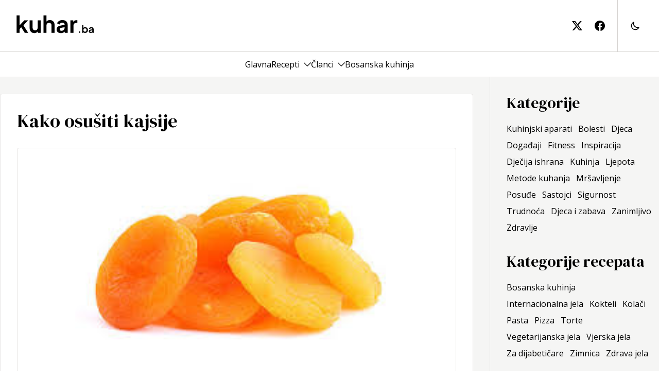

--- FILE ---
content_type: text/html; charset=utf-8
request_url: https://www.kuhar.ba/kuhinja/metode-kuhanja/kako-osusiti-kajsije/
body_size: 11127
content:
<!DOCTYPE html><html lang="en"><head><meta charSet="utf-8"/><meta name="viewport" content="width=device-width, initial-scale=1"/><link rel="preload" href="/_next/static/media/3d9ea938b6afa941-s.p.woff2" as="font" crossorigin="" type="font/woff2"/><link rel="preload" href="/_next/static/media/8679c800f1e60000-s.p.woff2" as="font" crossorigin="" type="font/woff2"/><link rel="preload" href="/_next/static/media/a9a5f1275b7cedad-s.p.woff2" as="font" crossorigin="" type="font/woff2"/><link rel="preload" href="/_next/static/media/faac4ac11aa3d97b-s.p.woff2" as="font" crossorigin="" type="font/woff2"/><link rel="stylesheet" href="/_next/static/css/75a4b44b57358822.css" data-precedence="next"/><link rel="stylesheet" href="/_next/static/css/687c7648b8841c22.css" data-precedence="next"/><link rel="preload" as="script" fetchPriority="low" href="/_next/static/chunks/webpack-534bf5aa210048f1.js"/><script src="/_next/static/chunks/fd9d1056-ad7e6e167b5b6e70.js" async=""></script><script src="/_next/static/chunks/938-40dc536901cac3d5.js" async=""></script><script src="/_next/static/chunks/main-app-01dcb8892b176af1.js" async=""></script><script src="/_next/static/chunks/271-dddc1aeae3f0dc47.js" async=""></script><script src="/_next/static/chunks/794-43923de6634e393e.js" async=""></script><script src="/_next/static/chunks/app/layout-9a2518ee8f278f63.js" async=""></script><script src="/_next/static/chunks/app/not-found-475657c892cc4cfb.js" async=""></script><script src="/_next/static/chunks/749-bf58d7ece74546fd.js" async=""></script><script src="/_next/static/chunks/app/%5Blevel1%5D/%5Blevel2%5D/%5Blevel3%5D/page-0317c8c8e3b79963.js" async=""></script><link rel="preload" href="https://www.googletagmanager.com/gtag/js?id=G-8RTKZQER6T" as="script"/><title>Kako osušiti kajsije | Kuhar.ba - hrana, recepti, zdravlje</title><meta name="description" content="Kako osušiti kajsije"/><meta name="robots" content="index, follow"/><meta property="og:title" content="Kako osušiti kajsije | Kuhar.ba - hrana, recepti, zdravlje"/><meta property="og:description" content="Kako osušiti kajsije"/><meta property="og:image" content="https://kuhar.fra1.digitaloceanspaces.com/wp-content/uploads/2013/08/kajsija.jpg"/><meta property="og:type" content="article"/><meta property="article:published_time" content="2013-08-18T10:28:53"/><meta property="article:modified_time" content="2013-08-19T10:29:30"/><meta name="twitter:card" content="summary_large_image"/><meta name="twitter:title" content="Kako osušiti kajsije | Kuhar.ba - hrana, recepti, zdravlje"/><meta name="twitter:description" content="Kako osušiti kajsije"/><meta name="twitter:image" content="https://kuhar.fra1.digitaloceanspaces.com/wp-content/uploads/2013/08/kajsija.jpg"/><link rel="icon" href="/icon.svg?7dcf2a5728397602" type="image/svg+xml" sizes="any"/><meta name="next-size-adjust"/><script src="/_next/static/chunks/polyfills-c67a75d1b6f99dc8.js" noModule=""></script></head><body class="__className_39ca26"><div class="light"><div class="min-h-screen justify-between flex flex-col dark:bg-stone-950"><header class="sticky top-0 z-10 bg-white"><div class="w-full dark:bg-stone-950 sm:h-[100px] px-8 py-8 sm:py-0"><div class="container h-full flex items-center"><a title="Kuhar.ba" class="h-full flex items-center sm:pr-16 grow" href="/"><svg class="w-[150px] text-black dark:text-white sm:-mt-[6px]" width="150" height="36" viewBox="0 0 121 29" fill="none" xmlns="http://www.w3.org/2000/svg"><path d="M0.196 28V0.747999H4.912V18.604L3.112 18.064L12.328 8.416H18.196L10.96 16.3L18.34 28H12.94L6.532 17.848L9.34 17.272L3.436 23.608L4.912 20.728V28H0.196ZM27.9573 28.432C26.4453 28.432 25.1253 28.096 23.9973 27.424C22.8933 26.752 22.0413 25.816 21.4413 24.616C20.8653 23.416 20.5773 22.012 20.5773 20.404V8.416H25.2933V20.008C25.2933 20.824 25.4493 21.544 25.7613 22.168C26.0973 22.768 26.5653 23.248 27.1653 23.608C27.7893 23.944 28.4853 24.112 29.2533 24.112C30.0213 24.112 30.7053 23.944 31.3053 23.608C31.9053 23.248 32.3733 22.756 32.7093 22.132C33.0453 21.508 33.2133 20.764 33.2133 19.9V8.416H37.9293V28H33.4653V24.148L33.8613 24.832C33.4053 26.032 32.6493 26.932 31.5933 27.532C30.5613 28.132 29.3493 28.432 27.9573 28.432ZM42.3132 28V0.747999H47.0292V12.268L46.3812 11.584C46.8372 10.408 47.5812 9.52 48.6132 8.92C49.6692 8.296 50.8932 7.984 52.2852 7.984C53.7252 7.984 54.9972 8.296 56.1012 8.92C57.2292 9.544 58.1052 10.42 58.7292 11.548C59.3532 12.652 59.6652 13.936 59.6652 15.4V28H54.9492V16.516C54.9492 15.652 54.7812 14.908 54.4452 14.284C54.1092 13.66 53.6412 13.18 53.0412 12.844C52.4652 12.484 51.7812 12.304 50.9892 12.304C50.2212 12.304 49.5372 12.484 48.9372 12.844C48.3372 13.18 47.8692 13.66 47.5332 14.284C47.1972 14.908 47.0292 15.652 47.0292 16.516V28H42.3132ZM69.593 28.432C68.225 28.432 67.037 28.204 66.029 27.748C65.021 27.292 64.241 26.644 63.689 25.804C63.137 24.94 62.861 23.944 62.861 22.816C62.861 21.736 63.101 20.776 63.581 19.936C64.061 19.072 64.805 18.352 65.813 17.776C66.821 17.2 68.093 16.792 69.629 16.552L76.037 15.508V19.108L70.529 20.044C69.593 20.212 68.897 20.512 68.441 20.944C67.985 21.376 67.757 21.94 67.757 22.636C67.757 23.308 68.009 23.848 68.513 24.256C69.041 24.64 69.689 24.832 70.457 24.832C71.441 24.832 72.305 24.628 73.049 24.22C73.817 23.788 74.405 23.2 74.813 22.456C75.245 21.712 75.461 20.896 75.461 20.008V14.968C75.461 14.128 75.125 13.432 74.453 12.88C73.805 12.304 72.941 12.016 71.861 12.016C70.853 12.016 69.953 12.292 69.161 12.844C68.393 13.372 67.829 14.08 67.469 14.968L63.617 13.096C64.001 12.064 64.601 11.176 65.417 10.432C66.257 9.664 67.241 9.064 68.369 8.632C69.497 8.2 70.721 7.984 72.041 7.984C73.649 7.984 75.065 8.284 76.289 8.884C77.513 9.46 78.461 10.276 79.133 11.332C79.829 12.364 80.177 13.576 80.177 14.968V28H75.713V24.652L76.721 24.58C76.217 25.42 75.617 26.128 74.921 26.704C74.225 27.256 73.433 27.688 72.545 28C71.657 28.288 70.673 28.432 69.593 28.432ZM84.5358 28V8.416H88.9638V12.772L88.6038 12.124C89.0598 10.66 89.7678 9.64 90.7278 9.064C91.7118 8.488 92.8878 8.2 94.2558 8.2H95.4078V12.376H93.7158C92.3718 12.376 91.2918 12.796 90.4758 13.636C89.6598 14.452 89.2518 15.604 89.2518 17.092V28H84.5358ZM97.7727 28V25.76H99.8847V28H97.7727ZM107.58 28.192C106.95 28.192 106.369 28.0693 105.836 27.824C105.313 27.568 104.897 27.2053 104.588 26.736L104.796 26.32V28H102.828V15.888H104.924V21.024L104.604 20.592C104.902 20.1227 105.308 19.76 105.82 19.504C106.332 19.2373 106.924 19.104 107.596 19.104C108.417 19.104 109.158 19.3067 109.82 19.712C110.481 20.1173 111.004 20.6613 111.388 21.344C111.782 22.0267 111.98 22.7947 111.98 23.648C111.98 24.4907 111.788 25.2587 111.404 25.952C111.02 26.6453 110.497 27.1947 109.836 27.6C109.174 27.9947 108.422 28.192 107.58 28.192ZM107.34 26.272C107.82 26.272 108.246 26.16 108.62 25.936C108.993 25.712 109.281 25.4027 109.484 25.008C109.697 24.6133 109.804 24.16 109.804 23.648C109.804 23.136 109.697 22.688 109.484 22.304C109.281 21.9093 108.993 21.6 108.62 21.376C108.246 21.1413 107.82 21.024 107.34 21.024C106.881 21.024 106.465 21.136 106.092 21.36C105.729 21.584 105.441 21.8987 105.228 22.304C105.025 22.6987 104.924 23.1467 104.924 23.648C104.924 24.16 105.025 24.6133 105.228 25.008C105.441 25.4027 105.729 25.712 106.092 25.936C106.465 26.16 106.881 26.272 107.34 26.272ZM116.218 28.192C115.61 28.192 115.082 28.0907 114.634 27.888C114.186 27.6853 113.839 27.3973 113.594 27.024C113.348 26.64 113.226 26.1973 113.226 25.696C113.226 25.216 113.332 24.7893 113.546 24.416C113.759 24.032 114.09 23.712 114.538 23.456C114.986 23.2 115.551 23.0187 116.234 22.912L119.082 22.448V24.048L116.634 24.464C116.218 24.5387 115.908 24.672 115.706 24.864C115.503 25.056 115.402 25.3067 115.402 25.616C115.402 25.9147 115.514 26.1547 115.738 26.336C115.972 26.5067 116.26 26.592 116.602 26.592C117.039 26.592 117.423 26.5013 117.754 26.32C118.095 26.128 118.356 25.8667 118.538 25.536C118.73 25.2053 118.826 24.8427 118.826 24.448V22.208C118.826 21.8347 118.676 21.5253 118.378 21.28C118.09 21.024 117.706 20.896 117.226 20.896C116.778 20.896 116.378 21.0187 116.026 21.264C115.684 21.4987 115.434 21.8133 115.274 22.208L113.562 21.376C113.732 20.9173 113.999 20.5227 114.362 20.192C114.735 19.8507 115.172 19.584 115.674 19.392C116.175 19.2 116.719 19.104 117.306 19.104C118.02 19.104 118.65 19.2373 119.194 19.504C119.738 19.76 120.159 20.1227 120.458 20.592C120.767 21.0507 120.922 21.5893 120.922 22.208V28H118.938V26.512L119.386 26.48C119.162 26.8533 118.895 27.168 118.586 27.424C118.276 27.6693 117.924 27.8613 117.53 28C117.135 28.128 116.698 28.192 116.218 28.192Z" fill="currentColor"></path></svg></a><div class="flex items-center h-full space-x-6"><a class="h-full hidden lg:flex items-center" title="kuhar.ba na twitter-u" href=""><svg class="text-black dark:text-white w-5 h-5" xmlns="http://www.w3.org/2000/svg" width="16" height="16" fill="currentColor" viewBox="0 0 16 16"><path d="M12.6.75h2.454l-5.36 6.142L16 15.25h-4.937l-3.867-5.07-4.425 5.07H.316l5.733-6.57L0 .75h5.063l3.495 4.633L12.601.75Zm-.86 13.028h1.36L4.323 2.145H2.865z"></path></svg></a><a class="h-full hidden lg:flex items-center" title="kuhar.ba na facebook-u" href=""><svg class="text-black dark:text-white w-5 h-5" xmlns="http://www.w3.org/2000/svg" width="16" height="16" fill="currentColor" viewBox="0 0 16 16"><path d="M16 8.049c0-4.446-3.582-8.05-8-8.05C3.58 0-.002 3.603-.002 8.05c0 4.017 2.926 7.347 6.75 7.951v-5.625h-2.03V8.05H6.75V6.275c0-2.017 1.195-3.131 3.022-3.131.876 0 1.791.157 1.791.157v1.98h-1.009c-.993 0-1.303.621-1.303 1.258v1.51h2.218l-.354 2.326H9.25V16c3.824-.604 6.75-3.934 6.75-7.951"></path></svg></a><div class="lg:border-stone-300 dark:border-stone-600 lg:border-l flex items-center h-full lg:space-x-6 lg:pl-6"><a href="#" class="flex w-6 cursor-pointer"><svg xmlns="http://www.w3.org/2000/svg" class="h-5 w-5 dark:text-white dark:hover:text-white/80" fill="none" viewBox="0 0 24 24" stroke="currentColor" stroke-width="2"><path stroke-linecap="round" stroke-linejoin="round" d="M20.354 15.354A9 9 0 018.646 3.646 9.003 9.003 0 0012 21a9.003 9.003 0 008.354-5.646z"></path></svg></a></div><button class="w-5 h-5 relative focus:outline-none lg:hidden"><div class="block w-5 absolute left-1/2 top-1/2 transform -translate-x-1/2 -translate-y-1/2"><span aria-hidden="true" class="block absolute h-0.5 w-5 bg-black dark:bg-white transform transition duration-500 ease-in-out -translate-y-1.5"></span><span aria-hidden="true" class="block absolute  h-0.5 w-5 bg-black dark:bg-white transform transition duration-500 ease-in-out false"></span><span aria-hidden="true" class="block absolute h-0.5 w-5 bg-black dark:bg-white transform transition duration-500 ease-in-out translate-y-1.5"></span></div></button></div></div></div><div class="bg-white dark:bg-stone-950 lg:w-full lg:h-[50px] lg:border-stone-300 lg:dark:border-stone-600 lg:border-b lg:border-t hidden lg:block"><nav class="h-full px-8 container flex flex-col justify-between lg:flex-row lg:items-center lg:justify-center overflow-y-auto"><div class="gap-x-8 lg:gap-x-8 xl:px-0 flex flex-wrap flex-col lg:flex-row lg:flex-nowrap lg:items-center"><div class="group py-2 lg:py-0"><div class="flex space-x-2 items-center justify-between lg:justify-center"><a class="w-full hover:text-black/60 dark:hover:text-white/80 dark:text-white text-base" href="/">Glavna</a></div></div><div class="group py-2 lg:py-0"><div class="flex space-x-2 items-center justify-between lg:justify-center"><a class="w-full hover:text-black/60 dark:hover:text-white/80 dark:text-white text-base" href="/recepti/">Recepti</a><button class="flex basis-1/5 lg:basis-auto justify-end cursor-pointer" aria-label="Toggle menu"><svg xmlns="http://www.w3.org/2000/svg" fill="none" stroke="currentColor" stroke-width="1.5" class="w-[14px] h-[14px] hover:text-black/60 dark:hover:text-white/80 dark:text-white transition-transform false z-10 false" viewBox="3.75 7.5 16.5 9"><path stroke-linecap="round" stroke-linejoin="round" d="m19.5 8.25-7.5 7.5-7.5-7.5"></path></svg></button></div><div class="static lg:absolute lg:inset-x-0 transition-all bg-white dark:bg-stone-950 hidden lg:block lg:invisible false opacity-0"><div class="container gap-x-8 px-8 xl:px-0 flex flex-wrap flex-col lg:flex-row lg:flex-nowrap lg:items-start py-8 lg:py-12 lg:border-stone-300 lg:dark:border-stone-600 lg:border-b"><div class="grid gap-2 gap-x-24 grid-cols-1 lg:grid-cols-3 lg:text-left text-center"><div class="px-4 lg:px-0"><p class="font-medium tracking-widest mb-2"><a title="Kategorija recepta" class="block hover:text-black/60 dark:hover:text-white/80 dark:text-white" href="#">Kategorija recepta</a></p><nav class="list-none"><a title="Bosanska kuhinja" class="block hover:text-black/60 dark:hover:text-white/80 dark:text-white" href="/recepti/kategorije/bosanska-kuhinja/">Bosanska kuhinja</a><a title="Internacionalna jela" class="block hover:text-black/60 dark:hover:text-white/80 dark:text-white" href="/recepti/kategorije/internacionalna-jela/">Internacionalna jela</a><a title="Kokteli" class="block hover:text-black/60 dark:hover:text-white/80 dark:text-white" href="/recepti/kategorije/kokteli/">Kokteli</a><a title="Kolači" class="block hover:text-black/60 dark:hover:text-white/80 dark:text-white" href="/recepti/kategorije/kolaci/">Kolači</a><a title="Pasta" class="block hover:text-black/60 dark:hover:text-white/80 dark:text-white" href="/recepti/kategorije/pasta/">Pasta</a><a title="Pizza" class="block hover:text-black/60 dark:hover:text-white/80 dark:text-white" href="/recepti/kategorije/pizza/">Pizza</a><a title="Torte" class="block hover:text-black/60 dark:hover:text-white/80 dark:text-white" href="/recepti/kategorije/torte/">Torte</a><a title="Vegetarijanska jela" class="block hover:text-black/60 dark:hover:text-white/80 dark:text-white" href="/recepti/kategorije/vegetarijanska-jela/">Vegetarijanska jela</a><a title="Vjerska jela" class="block hover:text-black/60 dark:hover:text-white/80 dark:text-white" href="/recepti/kategorije/vjerska-jela/">Vjerska jela</a><a title="Za dijabetičare" class="block hover:text-black/60 dark:hover:text-white/80 dark:text-white" href="/recepti/kategorije/za-dijabeticare/">Za dijabetičare</a><a title="Zimnica" class="block hover:text-black/60 dark:hover:text-white/80 dark:text-white" href="/recepti/kategorije/zimnica/">Zimnica</a><a title="Zdrava jela" class="block hover:text-black/60 dark:hover:text-white/80 dark:text-white" href="/recepti/kategorije/zdrava-jela/">Zdrava jela</a></nav></div><div class="px-4 lg:px-0"><p class="font-medium tracking-widest mb-2"><a title="Težina pripreme" class="block hover:text-black/60 dark:hover:text-white/80 dark:text-white" href="#">Težina pripreme</a></p><nav class="list-none"><a title="Lagano" class="block hover:text-black/60 dark:hover:text-white/80 dark:text-white" href="/recepti/tezina/lagano/">Lagano</a><a title="Umjereno" class="block hover:text-black/60 dark:hover:text-white/80 dark:text-white" href="/recepti/tezina/umjereno/">Umjereno</a><a title="Komplikovano" class="block hover:text-black/60 dark:hover:text-white/80 dark:text-white" href="/recepti/tezina/komplikovano/">Komplikovano</a></nav></div><div class="px-4 lg:px-0"><p class="font-medium tracking-widest mb-2"><a title="Vrsta jela" class="block hover:text-black/60 dark:hover:text-white/80 dark:text-white" href="#">Vrsta jela</a></p><nav class="list-none"><a title="Deserti" class="block hover:text-black/60 dark:hover:text-white/80 dark:text-white" href="/recepti/vrste-jela/deserti/">Deserti</a><a title="Glavna jela" class="block hover:text-black/60 dark:hover:text-white/80 dark:text-white" href="/recepti/vrste-jela/glavna-jela/">Glavna jela</a><a title="Grickalice" class="block hover:text-black/60 dark:hover:text-white/80 dark:text-white" href="/recepti/vrste-jela/grickalice/">Grickalice</a><a title="Napitci" class="block hover:text-black/60 dark:hover:text-white/80 dark:text-white" href="/recepti/vrste-jela/napitci/">Napitci</a><a title="Peciva" class="block hover:text-black/60 dark:hover:text-white/80 dark:text-white" href="/recepti/vrste-jela/peciva/">Peciva</a><a title="Predjela" class="block hover:text-black/60 dark:hover:text-white/80 dark:text-white" href="/recepti/vrste-jela/predjela/">Predjela</a><a title="Prilozi" class="block hover:text-black/60 dark:hover:text-white/80 dark:text-white" href="/recepti/vrste-jela/prilozi/">Prilozi</a><a title="Salate" class="block hover:text-black/60 dark:hover:text-white/80 dark:text-white" href="/recepti/vrste-jela/salate/">Salate</a><a title="Supe" class="block hover:text-black/60 dark:hover:text-white/80 dark:text-white" href="/recepti/vrste-jela/supe/">Supe</a></nav></div></div></div></div></div><div class="group py-2 lg:py-0"><div class="flex space-x-2 items-center justify-between lg:justify-center"><a class="w-full hover:text-black/60 dark:hover:text-white/80 dark:text-white text-base" href="/clanci/">Članci</a><button class="flex basis-1/5 lg:basis-auto justify-end cursor-pointer" aria-label="Toggle menu"><svg xmlns="http://www.w3.org/2000/svg" fill="none" stroke="currentColor" stroke-width="1.5" class="w-[14px] h-[14px] hover:text-black/60 dark:hover:text-white/80 dark:text-white transition-transform false z-10 false" viewBox="3.75 7.5 16.5 9"><path stroke-linecap="round" stroke-linejoin="round" d="m19.5 8.25-7.5 7.5-7.5-7.5"></path></svg></button></div><div class="static lg:absolute lg:inset-x-0 transition-all bg-white dark:bg-stone-950 hidden lg:block lg:invisible false opacity-0"><div class="container gap-x-8 px-8 xl:px-0 flex flex-wrap flex-col lg:flex-row lg:flex-nowrap lg:items-start py-8 lg:py-12 lg:border-stone-300 lg:dark:border-stone-600 lg:border-b"><div class="grid gap-2 gap-x-24 grid-cols-1 lg:grid-cols-3 lg:text-left text-center"><div class="px-4 lg:px-0"><p class="font-medium tracking-widest mb-2"><a title="Kuhinjski aparati" class="block hover:text-black/60 dark:hover:text-white/80 dark:text-white" href="/kuhinja/aparati/">Kuhinjski aparati</a></p></div><div class="px-4 lg:px-0"><p class="font-medium tracking-widest mb-2"><a title="Bolesti" class="block hover:text-black/60 dark:hover:text-white/80 dark:text-white" href="/zdravlje/bolesti/">Bolesti</a></p></div><div class="px-4 lg:px-0"><p class="font-medium tracking-widest mb-2"><a title="Djeca" class="block hover:text-black/60 dark:hover:text-white/80 dark:text-white" href="/djeca/">Djeca</a></p></div><div class="px-4 lg:px-0"><p class="font-medium tracking-widest mb-2"><a title="Događaji" class="block hover:text-black/60 dark:hover:text-white/80 dark:text-white" href="/dogadaji/">Događaji</a></p></div><div class="px-4 lg:px-0"><p class="font-medium tracking-widest mb-2"><a title="Fitness" class="block hover:text-black/60 dark:hover:text-white/80 dark:text-white" href="/zdravlje/fitness/">Fitness</a></p></div><div class="px-4 lg:px-0"><p class="font-medium tracking-widest mb-2"><a title="Inspiracija" class="block hover:text-black/60 dark:hover:text-white/80 dark:text-white" href="/inspiracija/">Inspiracija</a></p></div><div class="px-4 lg:px-0"><p class="font-medium tracking-widest mb-2"><a title="Dječija ishrana" class="block hover:text-black/60 dark:hover:text-white/80 dark:text-white" href="/djeca/ishrana/">Dječija ishrana</a></p></div><div class="px-4 lg:px-0"><p class="font-medium tracking-widest mb-2"><a title="Kuhinja" class="block hover:text-black/60 dark:hover:text-white/80 dark:text-white" href="/kuhinja/">Kuhinja</a></p></div><div class="px-4 lg:px-0"><p class="font-medium tracking-widest mb-2"><a title="Ljepota" class="block hover:text-black/60 dark:hover:text-white/80 dark:text-white" href="/zdravlje/ljepota/">Ljepota</a></p></div><div class="px-4 lg:px-0"><p class="font-medium tracking-widest mb-2"><a title="Metode kuhanja" class="block hover:text-black/60 dark:hover:text-white/80 dark:text-white" href="/kuhinja/metode-kuhanja/">Metode kuhanja</a></p></div><div class="px-4 lg:px-0"><p class="font-medium tracking-widest mb-2"><a title="Mršavljenje" class="block hover:text-black/60 dark:hover:text-white/80 dark:text-white" href="/zdravlje/mrsavljenje/">Mršavljenje</a></p></div><div class="px-4 lg:px-0"><p class="font-medium tracking-widest mb-2"><a title="Posuđe" class="block hover:text-black/60 dark:hover:text-white/80 dark:text-white" href="/kuhinja/posude/">Posuđe</a></p></div><div class="px-4 lg:px-0"><p class="font-medium tracking-widest mb-2"><a title="Sastojci" class="block hover:text-black/60 dark:hover:text-white/80 dark:text-white" href="/kuhinja/sastojci/">Sastojci</a></p></div><div class="px-4 lg:px-0"><p class="font-medium tracking-widest mb-2"><a title="Sigurnost" class="block hover:text-black/60 dark:hover:text-white/80 dark:text-white" href="/djeca/sigurnost/">Sigurnost</a></p></div><div class="px-4 lg:px-0"><p class="font-medium tracking-widest mb-2"><a title="Trudnoća" class="block hover:text-black/60 dark:hover:text-white/80 dark:text-white" href="/zdravlje/trudnoca/">Trudnoća</a></p></div><div class="px-4 lg:px-0"><p class="font-medium tracking-widest mb-2"><a title="Djeca i zabava" class="block hover:text-black/60 dark:hover:text-white/80 dark:text-white" href="/djeca/zabava/">Djeca i zabava</a></p></div><div class="px-4 lg:px-0"><p class="font-medium tracking-widest mb-2"><a title="Zanimljivo" class="block hover:text-black/60 dark:hover:text-white/80 dark:text-white" href="/zanimljivo/">Zanimljivo</a></p></div><div class="px-4 lg:px-0"><p class="font-medium tracking-widest mb-2"><a title="Zdravlje" class="block hover:text-black/60 dark:hover:text-white/80 dark:text-white" href="/zdravlje/">Zdravlje</a></p></div></div></div></div></div><div class="group py-2 lg:py-0"><div class="flex space-x-2 items-center justify-between lg:justify-center"><a class="w-full hover:text-black/60 dark:hover:text-white/80 dark:text-white text-base" href="/recepti/kategorije/bosanska-kuhinja/">Bosanska kuhinja</a></div></div></div><div class="flex py-8 items-center gap-4 lg:hidden"><a class="h-full flex items-center" title="kuhar.ba na twitter-u" target="_blank" href=""><svg class="text-black dark:text-white w-5 h-5" xmlns="http://www.w3.org/2000/svg" width="16" height="16" fill="currentColor" viewBox="0 0 16 16"><path d="M12.6.75h2.454l-5.36 6.142L16 15.25h-4.937l-3.867-5.07-4.425 5.07H.316l5.733-6.57L0 .75h5.063l3.495 4.633L12.601.75Zm-.86 13.028h1.36L4.323 2.145H2.865z"></path></svg></a><a class="h-full flex items-center" title="kuhar.ba na facebook-u" target="_blank" href=""><svg class="text-black dark:text-white w-5 h-5" xmlns="http://www.w3.org/2000/svg" width="16" height="16" fill="currentColor" viewBox="0 0 16 16"><path d="M16 8.049c0-4.446-3.582-8.05-8-8.05C3.58 0-.002 3.603-.002 8.05c0 4.017 2.926 7.347 6.75 7.951v-5.625h-2.03V8.05H6.75V6.275c0-2.017 1.195-3.131 3.022-3.131.876 0 1.791.157 1.791.157v1.98h-1.009c-.993 0-1.303.621-1.303 1.258v1.51h2.218l-.354 2.326H9.25V16c3.824-.604 6.75-3.934 6.75-7.951"></path></svg></a></div></nav></div></header><main class="grow flex dark:text-white lg:bg-stone-100 dark:bg-transparent"><div class="flex flex-col items-start grow container"><section class="px-4 xl:px-0 grid grid-cols-1 gap-8 lg:grid-cols-3 xl:grid-cols-4"><div class="lg:col-span-2 xl:col-span-3 lg:pr-8 lg:border-r border-stone-200 dark:border-stone-600 pt-8 lg:py-8"><div class="bg-white dark:bg-transparent md:p-8 rounded lg:border border-stone-200 dark:border-stone-600"><div class="flex flex-col space-y-8"><h1 class="text-4xl font-semibold __className_b2cf59">Kako osušiti kajsije</h1><div><div class="relative w-full h-auto flex flex-col rounded border border-stone-200 dark:border-stone-600 p-1 bg-white dark:bg-transparent"><picture class="overflow-hidden"><img alt="Kako osušiti kajsije" title="Kako osušiti kajsije" loading="lazy" width="400" height="250" decoding="async" data-nimg="1" class="w-full h-auto max-h-[500px] object-cover rounded" style="color:transparent" src="https://cdn.kuhar.ba/wp-content/uploads/2013/08/kajsija.jpg"/></picture></div><div class="single-post"><p>Sušene kajsije i druge vrste tog voća korisne su za <a href="http://206.81.23.138/wp-content/uploads/2013/08/kajsija.jpg"></a>vaše zdravlje, jer pružaju širok spektar različitih nutrijenata. One su također zdrava i niskokalorična alternativa za druge grickalice koje ljudi najčešće jedu. </p>
<p>Prije nego započnete proces sušenja, potrebno je da dobro očistite kajsije. Odaberite one koje su potpuno zrele i dobro ih isperite, pazeći da nemaju nikakvih mrlji, niti znakova oštećenja. Da biste zadržali njihovu aromu, okus i nutrijente, najbolje bi bilo da ih blanširate. Voće ćete blanširati ako ga stavite nekoliko minuta u ključalu vodu, zatim kratko u ledenu vodu i posušite  papirnim ubrusom. </p>
<p>Postoje sprave za sušenje voća, ali možete ga sušiti i ako ga stavite na žice u rerni zagrijanoj na 175 &deg;C. Kada se rerna potpuno zagrije, poredajte kriške voća i zadržite nekoliko minuta.</p>
<p>Za breskve, banane i ananas pomiješajte tri šolje vode sa jednom šoljom šećera, zagrijte na umjerenoj temperaturi, a zatim dodajte jednu kašiku meda. Svaki komad voća potopite u ovu tečnost, a zatim poredajte na žicu u rerni i sušite voće.</p>
<p>Voće možete osušiti i na suncu. Stavite ga na toplo mjesto koje nije vlažno i zadržite nekoliko sati na suncu, a zatim sklonite unutra i ostavite da prenoći kako bi se izbjeglo stvaranje vlažnosti. Ponavljajte ovaj proces nekoliko puta dok se voće ne osuši po vašoj želji.</p>
</div></div><p class="border-t border-stone-200 dark:border-stone-500 text-sm text-stone-700 dark:text-stone-300 italic py-4">Napomena o zdravstvenim savjetima: Ovaj članak pruža opšte informacije i savjete, ali ne zamenjuje profesionalni medicinski savjet, dijagnozu ili liječenje. Uvijek se konsultujte sa kvalifikovanim zdravstvenim stručnjakom za konkretna pitanja o vašem zdravlju. Autori ovog članka ne snose odgovornost za eventualne posljedice koje proizlaze iz primjene informacija ovdje predstavljenih.</p></div></div></div><div class="lg:col-span-1 flex flex-col space-y-8 py-8 lg:py-8 border-t lg:border-none border-stone-200 dark:border-stone-600"><div class="flex flex-col space-y-4"><div class="text-center lg:text-left __className_b2cf59"><h3 class="text-3xl">Kategorije</h3></div><div class="rounded text-center lg:text-left"><a class=" italic whitespace-nowrap inline-block mr-3 my-1 hover:text-black/60 dark:hover:text-white/80" href="/kuhinja/aparati/">Kuhinjski aparati</a><a class="  whitespace-nowrap inline-block mr-3 my-1 hover:text-black/60 dark:hover:text-white/80" href="/zdravlje/bolesti/">Bolesti</a><a class=" italic whitespace-nowrap inline-block mr-3 my-1 hover:text-black/60 dark:hover:text-white/80" href="/djeca/">Djeca</a><a class="  whitespace-nowrap inline-block mr-3 my-1 hover:text-black/60 dark:hover:text-white/80" href="/dogadaji/">Događaji</a><a class=" italic whitespace-nowrap inline-block mr-3 my-1 hover:text-black/60 dark:hover:text-white/80" href="/zdravlje/fitness/">Fitness</a><a class="  whitespace-nowrap inline-block mr-3 my-1 hover:text-black/60 dark:hover:text-white/80" href="/inspiracija/">Inspiracija</a><a class=" italic whitespace-nowrap inline-block mr-3 my-1 hover:text-black/60 dark:hover:text-white/80" href="/djeca/ishrana/">Dječija ishrana</a><a class="  whitespace-nowrap inline-block mr-3 my-1 hover:text-black/60 dark:hover:text-white/80" href="/kuhinja/">Kuhinja</a><a class=" italic whitespace-nowrap inline-block mr-3 my-1 hover:text-black/60 dark:hover:text-white/80" href="/zdravlje/ljepota/">Ljepota</a><a class="  whitespace-nowrap inline-block mr-3 my-1 hover:text-black/60 dark:hover:text-white/80" href="/kuhinja/metode-kuhanja/">Metode kuhanja</a><a class=" italic whitespace-nowrap inline-block mr-3 my-1 hover:text-black/60 dark:hover:text-white/80" href="/zdravlje/mrsavljenje/">Mršavljenje</a><a class="  whitespace-nowrap inline-block mr-3 my-1 hover:text-black/60 dark:hover:text-white/80" href="/kuhinja/posude/">Posuđe</a><a class=" italic whitespace-nowrap inline-block mr-3 my-1 hover:text-black/60 dark:hover:text-white/80" href="/kuhinja/sastojci/">Sastojci</a><a class="  whitespace-nowrap inline-block mr-3 my-1 hover:text-black/60 dark:hover:text-white/80" href="/djeca/sigurnost/">Sigurnost</a><a class=" italic whitespace-nowrap inline-block mr-3 my-1 hover:text-black/60 dark:hover:text-white/80" href="/zdravlje/trudnoca/">Trudnoća</a><a class="  whitespace-nowrap inline-block mr-3 my-1 hover:text-black/60 dark:hover:text-white/80" href="/djeca/zabava/">Djeca i zabava</a><a class=" italic whitespace-nowrap inline-block mr-3 my-1 hover:text-black/60 dark:hover:text-white/80" href="/zanimljivo/">Zanimljivo</a><a class="  whitespace-nowrap inline-block mr-3 my-1 hover:text-black/60 dark:hover:text-white/80" href="/zdravlje/">Zdravlje</a></div></div><div class="flex flex-col space-y-4"><div class="text-center lg:text-left __className_b2cf59"><h3 class="text-3xl">Kategorije recepata</h3></div><div class="rounded text-center lg:text-left"><a class=" italic whitespace-nowrap inline-block mr-3 my-1 hover:text-black/60 dark:hover:text-white/80" href="/recepti/kategorije/bosanska-kuhinja/">Bosanska kuhinja</a><a class="  whitespace-nowrap inline-block mr-3 my-1 hover:text-black/60 dark:hover:text-white/80" href="/recepti/kategorije/internacionalna-jela/">Internacionalna jela</a><a class=" italic whitespace-nowrap inline-block mr-3 my-1 hover:text-black/60 dark:hover:text-white/80" href="/recepti/kategorije/kokteli/">Kokteli</a><a class="  whitespace-nowrap inline-block mr-3 my-1 hover:text-black/60 dark:hover:text-white/80" href="/recepti/kategorije/kolaci/">Kolači</a><a class=" italic whitespace-nowrap inline-block mr-3 my-1 hover:text-black/60 dark:hover:text-white/80" href="/recepti/kategorije/pasta/">Pasta</a><a class="  whitespace-nowrap inline-block mr-3 my-1 hover:text-black/60 dark:hover:text-white/80" href="/recepti/kategorije/pizza/">Pizza</a><a class=" italic whitespace-nowrap inline-block mr-3 my-1 hover:text-black/60 dark:hover:text-white/80" href="/recepti/kategorije/torte/">Torte</a><a class="  whitespace-nowrap inline-block mr-3 my-1 hover:text-black/60 dark:hover:text-white/80" href="/recepti/kategorije/vegetarijanska-jela/">Vegetarijanska jela</a><a class=" italic whitespace-nowrap inline-block mr-3 my-1 hover:text-black/60 dark:hover:text-white/80" href="/recepti/kategorije/vjerska-jela/">Vjerska jela</a><a class="  whitespace-nowrap inline-block mr-3 my-1 hover:text-black/60 dark:hover:text-white/80" href="/recepti/kategorije/za-dijabeticare/">Za dijabetičare</a><a class=" italic whitespace-nowrap inline-block mr-3 my-1 hover:text-black/60 dark:hover:text-white/80" href="/recepti/kategorije/zimnica/">Zimnica</a><a class="  whitespace-nowrap inline-block mr-3 my-1 hover:text-black/60 dark:hover:text-white/80" href="/recepti/kategorije/zdrava-jela/">Zdrava jela</a></div></div><div class="flex flex-col space-y-4"><div class="text-center lg:text-left __className_b2cf59"><h3 class="text-3xl">Vrste jela</h3></div><div class="rounded text-center lg:text-left"><a class=" italic whitespace-nowrap inline-block mr-3 my-1 hover:text-black/60 dark:hover:text-white/80" href="/recepti/vrste-jela/deserti/">Deserti</a><a class="  whitespace-nowrap inline-block mr-3 my-1 hover:text-black/60 dark:hover:text-white/80" href="/recepti/vrste-jela/glavna-jela/">Glavna jela</a><a class=" italic whitespace-nowrap inline-block mr-3 my-1 hover:text-black/60 dark:hover:text-white/80" href="/recepti/vrste-jela/grickalice/">Grickalice</a><a class="  whitespace-nowrap inline-block mr-3 my-1 hover:text-black/60 dark:hover:text-white/80" href="/recepti/vrste-jela/napitci/">Napitci</a><a class=" italic whitespace-nowrap inline-block mr-3 my-1 hover:text-black/60 dark:hover:text-white/80" href="/recepti/vrste-jela/peciva/">Peciva</a><a class="  whitespace-nowrap inline-block mr-3 my-1 hover:text-black/60 dark:hover:text-white/80" href="/recepti/vrste-jela/predjela/">Predjela</a><a class=" italic whitespace-nowrap inline-block mr-3 my-1 hover:text-black/60 dark:hover:text-white/80" href="/recepti/vrste-jela/prilozi/">Prilozi</a><a class="  whitespace-nowrap inline-block mr-3 my-1 hover:text-black/60 dark:hover:text-white/80" href="/recepti/vrste-jela/salate/">Salate</a><a class=" italic whitespace-nowrap inline-block mr-3 my-1 hover:text-black/60 dark:hover:text-white/80" href="/recepti/vrste-jela/supe/">Supe</a></div></div><div class="flex flex-col space-y-4"><div class="text-center lg:text-left __className_b2cf59"><h3 class="text-3xl">Težina pripreme</h3></div><div class="rounded text-center lg:text-left"><a class=" italic whitespace-nowrap inline-block mr-3 my-1 hover:text-black/60 dark:hover:text-white/80" href="/recepti/tezina/lagano/">Lagano</a><a class="  whitespace-nowrap inline-block mr-3 my-1 hover:text-black/60 dark:hover:text-white/80" href="/recepti/tezina/umjereno/">Umjereno</a><a class=" italic whitespace-nowrap inline-block mr-3 my-1 hover:text-black/60 dark:hover:text-white/80" href="/recepti/tezina/komplikovano/">Komplikovano</a></div></div></div></section></div></main><footer class="w-full border-stone-300 dark:border-stone-600 border-t"><div class="container flex items-center"><span class="w-full text-center text-stone-400 dark:text-white/60 text-sm py-4">© <!-- -->2026<!-- --> Kuhar.ba - Sva prava pridržana</span></div></footer></div></div><script src="/_next/static/chunks/webpack-534bf5aa210048f1.js" async=""></script><script>(self.__next_f=self.__next_f||[]).push([0]);self.__next_f.push([2,null])</script><script>self.__next_f.push([1,"1:HL[\"/_next/static/media/3d9ea938b6afa941-s.p.woff2\",\"font\",{\"crossOrigin\":\"\",\"type\":\"font/woff2\"}]\n2:HL[\"/_next/static/media/8679c800f1e60000-s.p.woff2\",\"font\",{\"crossOrigin\":\"\",\"type\":\"font/woff2\"}]\n3:HL[\"/_next/static/media/a9a5f1275b7cedad-s.p.woff2\",\"font\",{\"crossOrigin\":\"\",\"type\":\"font/woff2\"}]\n4:HL[\"/_next/static/media/faac4ac11aa3d97b-s.p.woff2\",\"font\",{\"crossOrigin\":\"\",\"type\":\"font/woff2\"}]\n5:HL[\"/_next/static/css/75a4b44b57358822.css\",\"style\"]\n0:\"$L6\"\n"])</script><script>self.__next_f.push([1,"7:HL[\"/_next/static/css/687c7648b8841c22.css\",\"style\"]\n"])</script><script>self.__next_f.push([1,"8:I[7690,[],\"\"]\nb:I[5613,[],\"\"]\nf:I[1778,[],\"\"]\n10:I[4697,[\"271\",\"static/chunks/271-dddc1aeae3f0dc47.js\",\"794\",\"static/chunks/794-43923de6634e393e.js\",\"185\",\"static/chunks/app/layout-9a2518ee8f278f63.js\"],\"ThemeProvider\"]\n11:I[7999,[\"271\",\"static/chunks/271-dddc1aeae3f0dc47.js\",\"794\",\"static/chunks/794-43923de6634e393e.js\",\"185\",\"static/chunks/app/layout-9a2518ee8f278f63.js\"],\"\"]\n12:I[5250,[\"271\",\"static/chunks/271-dddc1aeae3f0dc47.js\",\"160\",\"static/chunks/app/not-found-475657c892cc4cfb.js\"],\"\"]\n13:I[6819,["])</script><script>self.__next_f.push([1,"\"271\",\"static/chunks/271-dddc1aeae3f0dc47.js\",\"749\",\"static/chunks/749-bf58d7ece74546fd.js\",\"245\",\"static/chunks/app/%5Blevel1%5D/%5Blevel2%5D/%5Blevel3%5D/page-0317c8c8e3b79963.js\"],\"\"]\n14:I[5935,[\"271\",\"static/chunks/271-dddc1aeae3f0dc47.js\",\"794\",\"static/chunks/794-43923de6634e393e.js\",\"185\",\"static/chunks/app/layout-9a2518ee8f278f63.js\"],\"\"]\n16:I[8955,[],\"\"]\nc:[\"level1\",\"kuhinja\",\"d\"]\nd:[\"level2\",\"metode-kuhanja\",\"d\"]\ne:[\"level3\",\"kako-osusiti-kajsije\",\"d\"]\n"])</script><script>self.__next_f.push([1,"6:[[[\"$\",\"link\",\"0\",{\"rel\":\"stylesheet\",\"href\":\"/_next/static/css/75a4b44b57358822.css\",\"precedence\":\"next\",\"crossOrigin\":\"$undefined\"}]],[\"$\",\"$L8\",null,{\"buildId\":\"HXBVZdYN9MWCMCOYgPmOP\",\"assetPrefix\":\"\",\"initialCanonicalUrl\":\"/kuhinja/metode-kuhanja/kako-osusiti-kajsije/\",\"initialTree\":[\"\",{\"children\":[[\"level1\",\"kuhinja\",\"d\"],{\"children\":[[\"level2\",\"metode-kuhanja\",\"d\"],{\"children\":[[\"level3\",\"kako-osusiti-kajsije\",\"d\"],{\"children\":[\"__PAGE__\",{}]}]}]}]},\"$undefined\",\"$undefined\",true],\"initialSeedData\":[\"\",{\"children\":[[\"level1\",\"kuhinja\",\"d\"],{\"children\":[[\"level2\",\"metode-kuhanja\",\"d\"],{\"children\":[[\"level3\",\"kako-osusiti-kajsije\",\"d\"],{\"children\":[\"__PAGE__\",{},[\"$L9\",\"$La\",null]]},[\"$\",\"$Lb\",null,{\"parallelRouterKey\":\"children\",\"segmentPath\":[\"children\",\"$c\",\"children\",\"$d\",\"children\",\"$e\",\"children\"],\"loading\":\"$undefined\",\"loadingStyles\":\"$undefined\",\"loadingScripts\":\"$undefined\",\"hasLoading\":false,\"error\":\"$undefined\",\"errorStyles\":\"$undefined\",\"errorScripts\":\"$undefined\",\"template\":[\"$\",\"$Lf\",null,{}],\"templateStyles\":\"$undefined\",\"templateScripts\":\"$undefined\",\"notFound\":\"$undefined\",\"notFoundStyles\":\"$undefined\",\"styles\":[[\"$\",\"link\",\"0\",{\"rel\":\"stylesheet\",\"href\":\"/_next/static/css/687c7648b8841c22.css\",\"precedence\":\"next\",\"crossOrigin\":\"$undefined\"}]]}]]},[\"$\",\"$Lb\",null,{\"parallelRouterKey\":\"children\",\"segmentPath\":[\"children\",\"$c\",\"children\",\"$d\",\"children\"],\"loading\":\"$undefined\",\"loadingStyles\":\"$undefined\",\"loadingScripts\":\"$undefined\",\"hasLoading\":false,\"error\":\"$undefined\",\"errorStyles\":\"$undefined\",\"errorScripts\":\"$undefined\",\"template\":[\"$\",\"$Lf\",null,{}],\"templateStyles\":\"$undefined\",\"templateScripts\":\"$undefined\",\"notFound\":\"$undefined\",\"notFoundStyles\":\"$undefined\",\"styles\":null}]]},[\"$\",\"$Lb\",null,{\"parallelRouterKey\":\"children\",\"segmentPath\":[\"children\",\"$c\",\"children\"],\"loading\":\"$undefined\",\"loadingStyles\":\"$undefined\",\"loadingScripts\":\"$undefined\",\"hasLoading\":false,\"error\":\"$undefined\",\"errorStyles\":\"$undefined\",\"errorScripts\":\"$undefined\",\"template\":[\"$\",\"$Lf\",null,{}],\"templateStyles\":\"$undefined\",\"templateScripts\":\"$undefined\",\"notFound\":\"$undefined\",\"notFoundStyles\":\"$undefined\",\"styles\":null}]]},[null,[\"$\",\"html\",null,{\"lang\":\"en\",\"children\":[\"$\",\"body\",null,{\"className\":\"__className_39ca26\",\"children\":[[\"$\",\"$L10\",null,{\"children\":[[\"$\",\"$L11\",null,{}],[\"$\",\"main\",null,{\"className\":\"grow flex dark:text-white lg:bg-stone-100 dark:bg-transparent\",\"children\":[\"$\",\"div\",null,{\"className\":\"flex flex-col items-start grow container\",\"children\":[\"$\",\"$Lb\",null,{\"parallelRouterKey\":\"children\",\"segmentPath\":[\"children\"],\"loading\":\"$undefined\",\"loadingStyles\":\"$undefined\",\"loadingScripts\":\"$undefined\",\"hasLoading\":false,\"error\":\"$undefined\",\"errorStyles\":\"$undefined\",\"errorScripts\":\"$undefined\",\"template\":[\"$\",\"$Lf\",null,{}],\"templateStyles\":\"$undefined\",\"templateScripts\":\"$undefined\",\"notFound\":[\"$\",\"div\",null,{\"className\":\"flex flex-col space-y-12 justify-center h-full w-full py-12 px-4 lg:px-0\",\"children\":[[\"$\",\"div\",null,{\"className\":\"flex flex-col justify-center space-y-4 w-full\",\"children\":[[\"$\",\"h2\",null,{\"className\":\"text-4xl __className_b2cf59\",\"children\":\"404 - Not Found\"}],[\"$\",\"p\",null,{\"className\":\"text-xl\",\"children\":\"Stranica nije pronadjena!\"}],[\"$\",\"$L12\",null,{\"href\":\"/\",\"className\":\"underline text-xl\",\"children\":\"Vratite se na glavnu ›\"}]]}],[\"$\",\"div\",null,{\"className\":\"flex flex-col space-y-2\",\"children\":[[\"$\",\"$L13\",null,{\"titleClasses\":\"\",\"categories\":[{\"name\":\"Bosanska kuhinja\",\"url\":\"/recepti/kategorije/bosanska-kuhinja/\",\"slug\":\"bosanska-kuhinja\"},{\"name\":\"Internacionalna jela\",\"url\":\"/recepti/kategorije/internacionalna-jela/\",\"slug\":\"internacionalna-jela\"},{\"name\":\"Kokteli\",\"url\":\"/recepti/kategorije/kokteli/\",\"slug\":\"kokteli\"},{\"name\":\"Kolači\",\"url\":\"/recepti/kategorije/kolaci/\",\"slug\":\"kolaci\"},{\"name\":\"Pasta\",\"url\":\"/recepti/kategorije/pasta/\",\"slug\":\"pasta\"},{\"name\":\"Pizza\",\"url\":\"/recepti/kategorije/pizza/\",\"slug\":\"pizza\"},{\"name\":\"Torte\",\"url\":\"/recepti/kategorije/torte/\",\"slug\":\"torte\"},{\"name\":\"Vegetarijanska jela\",\"url\":\"/recepti/kategorije/vegetarijanska-jela/\",\"slug\":\"vegetarijanska-jela\"},{\"name\":\"Vjerska jela\",\"url\":\"/recepti/kategorije/vjerska-jela/\",\"slug\":\"vjerska-jela\"},{\"name\":\"Za dijabetičare\",\"url\":\"/recepti/kategorije/za-dijabeticare/\",\"slug\":\"za-dijabeticare\"},{\"name\":\"Zimnica\",\"url\":\"/recepti/kategorije/zimnica/\",\"slug\":\"zimnica\"},{\"name\":\"Zdrava jela\",\"url\":\"/recepti/kategorije/zdrava-jela/\",\"slug\":\"zdrava-jela\"}],\"title\":\"Ili pregledajte neku od sljedećih kategorija\"}],[\"$\",\"$L13\",null,{\"titleClasses\":\"text-center\",\"categories\":[{\"name\":\"Kuhinjski aparati\",\"url\":\"/kuhinja/aparati/\",\"slug\":\"aparati\"},{\"name\":\"Bolesti\",\"url\":\"/zdravlje/bolesti/\",\"slug\":\"bolesti\"},{\"name\":\"Djeca\",\"url\":\"/djeca/\",\"slug\":\"djeca\"},{\"name\":\"Događaji\",\"url\":\"/dogadaji/\",\"slug\":\"dogadaji\"},{\"name\":\"Fitness\",\"url\":\"/zdravlje/fitness/\",\"slug\":\"fitness\"},{\"name\":\"Inspiracija\",\"url\":\"/inspiracija/\",\"slug\":\"inspiracija\"},{\"name\":\"Dječija ishrana\",\"url\":\"/djeca/ishrana/\",\"slug\":\"ishrana\"},{\"name\":\"Kuhinja\",\"url\":\"/kuhinja/\",\"slug\":\"kuhinja\"},{\"name\":\"Ljepota\",\"url\":\"/zdravlje/ljepota/\",\"slug\":\"ljepota\"},{\"name\":\"Metode kuhanja\",\"url\":\"/kuhinja/metode-kuhanja/\",\"slug\":\"metode-kuhanja\"},{\"name\":\"Mršavljenje\",\"url\":\"/zdravlje/mrsavljenje/\",\"slug\":\"mrsavljenje\"},{\"name\":\"Posuđe\",\"url\":\"/kuhinja/posude/\",\"slug\":\"posude\"},{\"name\":\"Sastojci\",\"url\":\"/kuhinja/sastojci/\",\"slug\":\"sastojci\"},{\"name\":\"Sigurnost\",\"url\":\"/djeca/sigurnost/\",\"slug\":\"sigurnost\"},{\"name\":\"Trudnoća\",\"url\":\"/zdravlje/trudnoca/\",\"slug\":\"trudnoca\"},{\"name\":\"Djeca i zabava\",\"url\":\"/djeca/zabava/\",\"slug\":\"zabava\"},{\"name\":\"Zanimljivo\",\"url\":\"/zanimljivo/\",\"slug\":\"zanimljivo\"},{\"name\":\"Zdravlje\",\"url\":\"/zdravlje/\",\"slug\":\"zdravlje\"}],\"title\":\"\"}]]}]]}],\"notFoundStyles\":[[\"$\",\"link\",\"0\",{\"rel\":\"stylesheet\",\"href\":\"/_next/static/css/687c7648b8841c22.css\",\"precedence\":\"next\",\"crossOrigin\":\"$undefined\"}]],\"styles\":null}]}]}],[\"$\",\"footer\",null,{\"className\":\"w-full border-stone-300 dark:border-stone-600 border-t\",\"children\":[\"$\",\"div\",null,{\"className\":\"container flex items-center\",\"children\":[\"$\",\"span\",null,{\"className\":\"w-full text-center text-stone-400 dark:text-white/60 text-sm py-4\",\"children\":[\"© \",2026,\" Kuhar.ba - Sva prava pridržana\"]}]}]}]]}],[[\"$\",\"$L14\",null,{\"async\":true,\"src\":\"https://www.googletagmanager.com/gtag/js?id=G-8RTKZQER6T\"}],[\"$\",\"$L14\",null,{\"id\":\"google-analytics\",\"children\":\"\\n              window.dataLayer = window.dataLayer || [];\\n              function gtag(){dataLayer.push(arguments);}\\n              gtag('js', new Date());\\n\\n              gtag('config', 'G-8RTKZQER6T');\\n            \"}]]]}]}],null]],\"initialHead\":[false,\"$L15\"],\"globalErrorComponent\":\"$16\"}]]\n"])</script><script>self.__next_f.push([1,"17:I[1749,[\"271\",\"static/chunks/271-dddc1aeae3f0dc47.js\",\"749\",\"static/chunks/749-bf58d7ece74546fd.js\",\"245\",\"static/chunks/app/%5Blevel1%5D/%5Blevel2%5D/%5Blevel3%5D/page-0317c8c8e3b79963.js\"],\"Image\"]\n18:T5d0,"])</script><script>self.__next_f.push([1,"\u003cp\u003eSušene kajsije i druge vrste tog voća korisne su za \u003ca href=\"http://206.81.23.138/wp-content/uploads/2013/08/kajsija.jpg\"\u003e\u003c/a\u003evaše zdravlje, jer pružaju širok spektar različitih nutrijenata. One su također zdrava i niskokalorična alternativa za druge grickalice koje ljudi najčešće jedu. \u003c/p\u003e\n\u003cp\u003ePrije nego započnete proces sušenja, potrebno je da dobro očistite kajsije. Odaberite one koje su potpuno zrele i dobro ih isperite, pazeći da nemaju nikakvih mrlji, niti znakova oštećenja. Da biste zadržali njihovu aromu, okus i nutrijente, najbolje bi bilo da ih blanširate. Voće ćete blanširati ako ga stavite nekoliko minuta u ključalu vodu, zatim kratko u ledenu vodu i posušite  papirnim ubrusom. \u003c/p\u003e\n\u003cp\u003ePostoje sprave za sušenje voća, ali možete ga sušiti i ako ga stavite na žice u rerni zagrijanoj na 175 \u0026deg;C. Kada se rerna potpuno zagrije, poredajte kriške voća i zadržite nekoliko minuta.\u003c/p\u003e\n\u003cp\u003eZa breskve, banane i ananas pomiješajte tri šolje vode sa jednom šoljom šećera, zagrijte na umjerenoj temperaturi, a zatim dodajte jednu kašiku meda. Svaki komad voća potopite u ovu tečnost, a zatim poredajte na žicu u rerni i sušite voće.\u003c/p\u003e\n\u003cp\u003eVoće možete osušiti i na suncu. Stavite ga na toplo mjesto koje nije vlažno i zadržite nekoliko sati na suncu, a zatim sklonite unutra i ostavite da prenoći kako bi se izbjeglo stvaranje vlažnosti. Ponavljajte ovaj proces nekoliko puta dok se voće ne osuši po vašoj želji.\u003c/p\u003e\n"])</script><script>self.__next_f.push([1,"1a:{\"name\":\"Kuhinjski aparati\",\"url\":\"/kuhinja/aparati/\",\"slug\":\"aparati\"}\n1b:{\"name\":\"Bolesti\",\"url\":\"/zdravlje/bolesti/\",\"slug\":\"bolesti\"}\n1c:{\"name\":\"Djeca\",\"url\":\"/djeca/\",\"slug\":\"djeca\"}\n1d:{\"name\":\"Događaji\",\"url\":\"/dogadaji/\",\"slug\":\"dogadaji\"}\n1e:{\"name\":\"Fitness\",\"url\":\"/zdravlje/fitness/\",\"slug\":\"fitness\"}\n1f:{\"name\":\"Inspiracija\",\"url\":\"/inspiracija/\",\"slug\":\"inspiracija\"}\n20:{\"name\":\"Dječija ishrana\",\"url\":\"/djeca/ishrana/\",\"slug\":\"ishrana\"}\n21:{\"name\":\"Kuhinja\",\"url\":\"/kuhinja/\",\"slug\":\"kuhin"])</script><script>self.__next_f.push([1,"ja\"}\n22:{\"name\":\"Ljepota\",\"url\":\"/zdravlje/ljepota/\",\"slug\":\"ljepota\"}\n23:{\"name\":\"Metode kuhanja\",\"url\":\"/kuhinja/metode-kuhanja/\",\"slug\":\"metode-kuhanja\"}\n24:{\"name\":\"Mršavljenje\",\"url\":\"/zdravlje/mrsavljenje/\",\"slug\":\"mrsavljenje\"}\n25:{\"name\":\"Posuđe\",\"url\":\"/kuhinja/posude/\",\"slug\":\"posude\"}\n26:{\"name\":\"Sastojci\",\"url\":\"/kuhinja/sastojci/\",\"slug\":\"sastojci\"}\n27:{\"name\":\"Sigurnost\",\"url\":\"/djeca/sigurnost/\",\"slug\":\"sigurnost\"}\n28:{\"name\":\"Trudnoća\",\"url\":\"/zdravlje/trudnoca/\",\"slug\":\"trudnoca\"}\n29:{\"n"])</script><script>self.__next_f.push([1,"ame\":\"Djeca i zabava\",\"url\":\"/djeca/zabava/\",\"slug\":\"zabava\"}\n2a:{\"name\":\"Zanimljivo\",\"url\":\"/zanimljivo/\",\"slug\":\"zanimljivo\"}\n2b:{\"name\":\"Zdravlje\",\"url\":\"/zdravlje/\",\"slug\":\"zdravlje\"}\n19:[\"$1a\",\"$1b\",\"$1c\",\"$1d\",\"$1e\",\"$1f\",\"$20\",\"$21\",\"$22\",\"$23\",\"$24\",\"$25\",\"$26\",\"$27\",\"$28\",\"$29\",\"$2a\",\"$2b\"]\n2d:{\"name\":\"Bosanska kuhinja\",\"url\":\"/recepti/kategorije/bosanska-kuhinja/\",\"slug\":\"bosanska-kuhinja\"}\n2e:{\"name\":\"Internacionalna jela\",\"url\":\"/recepti/kategorije/internacionalna-jela/\",\"slug\":\"internacionalna-"])</script><script>self.__next_f.push([1,"jela\"}\n2f:{\"name\":\"Kokteli\",\"url\":\"/recepti/kategorije/kokteli/\",\"slug\":\"kokteli\"}\n30:{\"name\":\"Kolači\",\"url\":\"/recepti/kategorije/kolaci/\",\"slug\":\"kolaci\"}\n31:{\"name\":\"Pasta\",\"url\":\"/recepti/kategorije/pasta/\",\"slug\":\"pasta\"}\n32:{\"name\":\"Pizza\",\"url\":\"/recepti/kategorije/pizza/\",\"slug\":\"pizza\"}\n33:{\"name\":\"Torte\",\"url\":\"/recepti/kategorije/torte/\",\"slug\":\"torte\"}\n34:{\"name\":\"Vegetarijanska jela\",\"url\":\"/recepti/kategorije/vegetarijanska-jela/\",\"slug\":\"vegetarijanska-jela\"}\n35:{\"name\":\"Vjerska jela\",\"url\":\""])</script><script>self.__next_f.push([1,"/recepti/kategorije/vjerska-jela/\",\"slug\":\"vjerska-jela\"}\n36:{\"name\":\"Za dijabetičare\",\"url\":\"/recepti/kategorije/za-dijabeticare/\",\"slug\":\"za-dijabeticare\"}\n37:{\"name\":\"Zimnica\",\"url\":\"/recepti/kategorije/zimnica/\",\"slug\":\"zimnica\"}\n38:{\"name\":\"Zdrava jela\",\"url\":\"/recepti/kategorije/zdrava-jela/\",\"slug\":\"zdrava-jela\"}\n2c:[\"$2d\",\"$2e\",\"$2f\",\"$30\",\"$31\",\"$32\",\"$33\",\"$34\",\"$35\",\"$36\",\"$37\",\"$38\"]\n"])</script><script>self.__next_f.push([1,"a:[\"$\",\"section\",null,{\"className\":\"px-4 xl:px-0 grid grid-cols-1 gap-8 lg:grid-cols-3 xl:grid-cols-4\",\"children\":[[\"$\",\"div\",null,{\"className\":\"lg:col-span-2 xl:col-span-3 lg:pr-8 lg:border-r border-stone-200 dark:border-stone-600 pt-8 lg:py-8\",\"children\":[\"$\",\"div\",null,{\"className\":\"bg-white dark:bg-transparent md:p-8 rounded lg:border border-stone-200 dark:border-stone-600\",\"children\":[\"$\",\"div\",null,{\"className\":\"flex flex-col space-y-8\",\"children\":[[\"$\",\"h1\",null,{\"className\":\"text-4xl font-semibold __className_b2cf59\",\"children\":\"Kako osušiti kajsije\"}],[\"$\",\"div\",null,{\"children\":[[\"$\",\"div\",null,{\"className\":\"relative w-full h-auto flex flex-col rounded border border-stone-200 dark:border-stone-600 p-1 bg-white dark:bg-transparent\",\"children\":[\"$\",\"picture\",null,{\"className\":\"overflow-hidden\",\"children\":[\"$\",\"$L17\",null,{\"src\":\"https://cdn.kuhar.ba/wp-content/uploads/2013/08/kajsija.jpg\",\"width\":400,\"height\":250,\"alt\":\"Kako osušiti kajsije\",\"title\":\"Kako osušiti kajsije\",\"className\":\"w-full h-auto max-h-[500px] object-cover rounded\"}]}]}],[\"$\",\"div\",null,{\"className\":\"single-post\",\"dangerouslySetInnerHTML\":{\"__html\":\"$18\"}}]]}],[\"$\",\"p\",null,{\"className\":\"border-t border-stone-200 dark:border-stone-500 text-sm text-stone-700 dark:text-stone-300 italic py-4\",\"children\":\"Napomena o zdravstvenim savjetima: Ovaj članak pruža opšte informacije i savjete, ali ne zamenjuje profesionalni medicinski savjet, dijagnozu ili liječenje. Uvijek se konsultujte sa kvalifikovanim zdravstvenim stručnjakom za konkretna pitanja o vašem zdravlju. Autori ovog članka ne snose odgovornost za eventualne posljedice koje proizlaze iz primjene informacija ovdje predstavljenih.\"}]]}]}]}],[\"$\",\"div\",null,{\"className\":\"lg:col-span-1 flex flex-col space-y-8 py-8 lg:py-8 border-t lg:border-none border-stone-200 dark:border-stone-600\",\"children\":[[\"$\",\"$L13\",null,{\"title\":\"Kategorije\",\"categories\":\"$19\"}],[\"$\",\"$L13\",null,{\"title\":\"Kategorije recepata\",\"categories\":\"$2c\"}],[\"$\",\"$L13\",null,{\"title\":\"Vrste jela\",\"categories\":[{\"name\":\"Deserti\",\"slug\":\"deserti\",\"url\":\"/recepti/vrste-jela/deserti/\"},{\"name\":\"Glavna jela\",\"slug\":\"glavna-jela\",\"url\":\"/recepti/vrste-jela/glavna-jela/\"},{\"name\":\"Grickalice\",\"slug\":\"grickalice\",\"url\":\"/recepti/vrste-jela/grickalice/\"},{\"name\":\"Napitci\",\"slug\":\"napitci\",\"url\":\"/recepti/vrste-jela/napitci/\"},{\"name\":\"Peciva\",\"slug\":\"peciva\",\"url\":\"/recepti/vrste-jela/peciva/\"},{\"name\":\"Predjela\",\"slug\":\"predjela\",\"url\":\"/recepti/vrste-jela/predjela/\"},{\"name\":\"Prilozi\",\"slug\":\"prilozi\",\"url\":\"/recepti/vrste-jela/prilozi/\"},{\"name\":\"Salate\",\"slug\":\"salate\",\"url\":\"/recepti/vrste-jela/salate/\"},{\"name\":\"Supe\",\"slug\":\"supe\",\"url\":\"/recepti/vrste-jela/supe/\"}]}],[\"$\",\"$L13\",null,{\"title\":\"Težina pripreme\",\"categories\":[{\"name\":\"Lagano\",\"slug\":\"lagano\",\"url\":\"/recepti/tezina/lagano/\"},{\"name\":\"Umjereno\",\"slug\":\"umjereno\",\"url\":\"/recepti/tezina/umjereno/\"},{\"name\":\"Komplikovano\",\"slug\":\"komplikovano\",\"url\":\"/recepti/tezina/komplikovano/\"}]}]]}]]}]\n"])</script><script>self.__next_f.push([1,"15:[[\"$\",\"meta\",\"0\",{\"name\":\"viewport\",\"content\":\"width=device-width, initial-scale=1\"}],[\"$\",\"meta\",\"1\",{\"charSet\":\"utf-8\"}],[\"$\",\"title\",\"2\",{\"children\":\"Kako osušiti kajsije | Kuhar.ba - hrana, recepti, zdravlje\"}],[\"$\",\"meta\",\"3\",{\"name\":\"description\",\"content\":\"Kako osušiti kajsije\"}],[\"$\",\"meta\",\"4\",{\"name\":\"robots\",\"content\":\"index, follow\"}],[\"$\",\"meta\",\"5\",{\"property\":\"og:title\",\"content\":\"Kako osušiti kajsije | Kuhar.ba - hrana, recepti, zdravlje\"}],[\"$\",\"meta\",\"6\",{\"property\":\"og:description\",\"content\":\"Kako osušiti kajsije\"}],[\"$\",\"meta\",\"7\",{\"property\":\"og:image\",\"content\":\"https://kuhar.fra1.digitaloceanspaces.com/wp-content/uploads/2013/08/kajsija.jpg\"}],[\"$\",\"meta\",\"8\",{\"property\":\"og:type\",\"content\":\"article\"}],[\"$\",\"meta\",\"9\",{\"property\":\"article:published_time\",\"content\":\"2013-08-18T10:28:53\"}],[\"$\",\"meta\",\"10\",{\"property\":\"article:modified_time\",\"content\":\"2013-08-19T10:29:30\"}],[\"$\",\"meta\",\"11\",{\"name\":\"twitter:card\",\"content\":\"summary_large_image\"}],[\"$\",\"meta\",\"12\",{\"name\":\"twitter:title\",\"content\":\"Kako osušiti kajsije | Kuhar.ba - hrana, recepti, zdravlje\"}],[\"$\",\"meta\",\"13\",{\"name\":\"twitter:description\",\"content\":\"Kako osušiti kajsije\"}],[\"$\",\"meta\",\"14\",{\"name\":\"twitter:image\",\"content\":\"https://kuhar.fra1.digitaloceanspaces.com/wp-content/uploads/2013/08/kajsija.jpg\"}],[\"$\",\"link\",\"15\",{\"rel\":\"icon\",\"href\":\"/icon.svg?7dcf2a5728397602\",\"type\":\"image/svg+xml\",\"sizes\":\"any\"}],[\"$\",\"meta\",\"16\",{\"name\":\"next-size-adjust\"}]]\n"])</script><script>self.__next_f.push([1,"9:null\n"])</script><script>self.__next_f.push([1,""])</script></body></html>

--- FILE ---
content_type: text/x-component
request_url: https://www.kuhar.ba/recepti/kategorije/torte/?_rsc=15qiv
body_size: -258
content:
0:["HXBVZdYN9MWCMCOYgPmOP",[["children","recepti",["recepti",{"children":["kategorije",{"children":[["level1","torte","d"],{"children":["__PAGE__",{}]}]}]}],null,null]]]


--- FILE ---
content_type: text/x-component
request_url: https://www.kuhar.ba/recepti/vrste-jela/napitci/?_rsc=15qiv
body_size: -259
content:
0:["HXBVZdYN9MWCMCOYgPmOP",[["children","recepti",["recepti",{"children":["vrste-jela",{"children":[["slug","napitci","d"],{"children":["__PAGE__",{}]}]}]}],null,null]]]


--- FILE ---
content_type: application/javascript; charset=utf-8
request_url: https://www.kuhar.ba/_next/static/chunks/972-1d107b04c037da37.js
body_size: 15418
content:
(self.webpackChunk_N_E=self.webpackChunk_N_E||[]).push([[972],{2601:function(e,t,i){"use strict";var s,n;e.exports=(null==(s=i.g.process)?void 0:s.env)&&"object"==typeof(null==(n=i.g.process)?void 0:n.env)?i.g.process:i(8960)},7447:function(e,t,i){"use strict";Object.defineProperty(t,"__esModule",{value:!0}),function(e,t){for(var i in t)Object.defineProperty(e,i,{enumerable:!0,get:t[i]})}(t,{unstable_getImgProps:function(){return l},default:function(){return u}});let s=i(1024),n=i(8630),r=i(6184),o=i(1749),a=s._(i(536)),l=e=>{(0,r.warnOnce)("Warning: unstable_getImgProps() is experimental and may change or be removed at any time. Use at your own risk.");let{props:t}=(0,n.getImgProps)(e,{defaultLoader:a.default,imgConf:{deviceSizes:[640,750,828,1080,1200,1920,2048,3840],imageSizes:[16,32,48,64,96,128,256,384],path:"/_next/image/",loader:"default",dangerouslyAllowSVG:!1,unoptimized:!0}});for(let[e,i]of Object.entries(t))void 0===i&&delete t[e];return{props:t}},u=o.Image},1162:function(e,t,i){"use strict";Object.defineProperty(t,"$",{enumerable:!0,get:function(){return n}});let s=i(5355);function n(e){let{createServerReference:t}=i(6671);return t(e,s.callServer)}},8960:function(e){!function(){var t={229:function(e){var t,i,s,n=e.exports={};function r(){throw Error("setTimeout has not been defined")}function o(){throw Error("clearTimeout has not been defined")}function a(e){if(t===setTimeout)return setTimeout(e,0);if((t===r||!t)&&setTimeout)return t=setTimeout,setTimeout(e,0);try{return t(e,0)}catch(i){try{return t.call(null,e,0)}catch(i){return t.call(this,e,0)}}}!function(){try{t="function"==typeof setTimeout?setTimeout:r}catch(e){t=r}try{i="function"==typeof clearTimeout?clearTimeout:o}catch(e){i=o}}();var l=[],u=!1,h=-1;function p(){u&&s&&(u=!1,s.length?l=s.concat(l):h=-1,l.length&&g())}function g(){if(!u){var e=a(p);u=!0;for(var t=l.length;t;){for(s=l,l=[];++h<t;)s&&s[h].run();h=-1,t=l.length}s=null,u=!1,function(e){if(i===clearTimeout)return clearTimeout(e);if((i===o||!i)&&clearTimeout)return i=clearTimeout,clearTimeout(e);try{i(e)}catch(t){try{return i.call(null,e)}catch(t){return i.call(this,e)}}}(e)}}function c(e,t){this.fun=e,this.array=t}function d(){}n.nextTick=function(e){var t=Array(arguments.length-1);if(arguments.length>1)for(var i=1;i<arguments.length;i++)t[i-1]=arguments[i];l.push(new c(e,t)),1!==l.length||u||a(g)},c.prototype.run=function(){this.fun.apply(null,this.array)},n.title="browser",n.browser=!0,n.env={},n.argv=[],n.version="",n.versions={},n.on=d,n.addListener=d,n.once=d,n.off=d,n.removeListener=d,n.removeAllListeners=d,n.emit=d,n.prependListener=d,n.prependOnceListener=d,n.listeners=function(e){return[]},n.binding=function(e){throw Error("process.binding is not supported")},n.cwd=function(){return"/"},n.chdir=function(e){throw Error("process.chdir is not supported")},n.umask=function(){return 0}}},i={};function s(e){var n=i[e];if(void 0!==n)return n.exports;var r=i[e]={exports:{}},o=!0;try{t[e](r,r.exports,s),o=!1}finally{o&&delete i[e]}return r.exports}s.ab="//";var n=s(229);e.exports=n}()},6691:function(e,t,i){e.exports=i(7447)},3968:function(e,t,i){"use strict";let s={type:"logger",log(e){this.output("log",e)},warn(e){this.output("warn",e)},error(e){this.output("error",e)},output(e,t){console&&console[e]&&console[e].apply(console,t)}};class n{constructor(e){let t=arguments.length>1&&void 0!==arguments[1]?arguments[1]:{};this.init(e,t)}init(e){let t=arguments.length>1&&void 0!==arguments[1]?arguments[1]:{};this.prefix=t.prefix||"i18next:",this.logger=e||s,this.options=t,this.debug=t.debug}log(){for(var e=arguments.length,t=Array(e),i=0;i<e;i++)t[i]=arguments[i];return this.forward(t,"log","",!0)}warn(){for(var e=arguments.length,t=Array(e),i=0;i<e;i++)t[i]=arguments[i];return this.forward(t,"warn","",!0)}error(){for(var e=arguments.length,t=Array(e),i=0;i<e;i++)t[i]=arguments[i];return this.forward(t,"error","")}deprecate(){for(var e=arguments.length,t=Array(e),i=0;i<e;i++)t[i]=arguments[i];return this.forward(t,"warn","WARNING DEPRECATED: ",!0)}forward(e,t,i,s){return s&&!this.debug?null:("string"==typeof e[0]&&(e[0]=`${i}${this.prefix} ${e[0]}`),this.logger[t](e))}create(e){return new n(this.logger,{prefix:`${this.prefix}:${e}:`,...this.options})}clone(e){return(e=e||this.options).prefix=e.prefix||this.prefix,new n(this.logger,e)}}var r=new n;class o{constructor(){this.observers={}}on(e,t){return e.split(" ").forEach(e=>{this.observers[e]=this.observers[e]||[],this.observers[e].push(t)}),this}off(e,t){if(this.observers[e]){if(!t){delete this.observers[e];return}this.observers[e]=this.observers[e].filter(e=>e!==t)}}emit(e){for(var t=arguments.length,i=Array(t>1?t-1:0),s=1;s<t;s++)i[s-1]=arguments[s];this.observers[e]&&[].concat(this.observers[e]).forEach(e=>{e(...i)}),this.observers["*"]&&[].concat(this.observers["*"]).forEach(t=>{t.apply(t,[e,...i])})}}function a(){let e,t;let i=new Promise((i,s)=>{e=i,t=s});return i.resolve=e,i.reject=t,i}function l(e){return null==e?"":""+e}function u(e,t,i){function s(e){return e&&e.indexOf("###")>-1?e.replace(/###/g,"."):e}function n(){return!e||"string"==typeof e}let r="string"!=typeof t?[].concat(t):t.split(".");for(;r.length>1;){if(n())return{};let t=s(r.shift());!e[t]&&i&&(e[t]=new i),e=Object.prototype.hasOwnProperty.call(e,t)?e[t]:{}}return n()?{}:{obj:e,k:s(r.shift())}}function h(e,t,i){let{obj:s,k:n}=u(e,t,Object);s[n]=i}function p(e,t){let{obj:i,k:s}=u(e,t);if(i)return i[s]}function g(e){return e.replace(/[\-\[\]\/\{\}\(\)\*\+\?\.\\\^\$\|]/g,"\\$&")}var c={"&":"&amp;","<":"&lt;",">":"&gt;",'"':"&quot;","'":"&#39;","/":"&#x2F;"};function d(e){return"string"==typeof e?e.replace(/[&<>"'\/]/g,e=>c[e]):e}let f=[" ",",","?","!",";"];function m(e,t){let i=arguments.length>2&&void 0!==arguments[2]?arguments[2]:".";if(!e)return;if(e[t])return e[t];let s=t.split(i),n=e;for(let e=0;e<s.length;++e){if(!n||"string"==typeof n[s[e]]&&e+1<s.length)return;if(void 0===n[s[e]]){let r=2,o=s.slice(e,e+r).join(i),a=n[o];for(;void 0===a&&s.length>e+r;)r++,a=n[o=s.slice(e,e+r).join(i)];if(void 0===a)return;if(null===a)return null;if(t.endsWith(o)){if("string"==typeof a)return a;if(o&&"string"==typeof a[o])return a[o]}let l=s.slice(e+r).join(i);if(l)return m(a,l,i);return}n=n[s[e]]}return n}function y(e){return e&&e.indexOf("_")>0?e.replace("_","-"):e}class v extends o{constructor(e){let t=arguments.length>1&&void 0!==arguments[1]?arguments[1]:{ns:["translation"],defaultNS:"translation"};super(),this.data=e||{},this.options=t,void 0===this.options.keySeparator&&(this.options.keySeparator="."),void 0===this.options.ignoreJSONStructure&&(this.options.ignoreJSONStructure=!0)}addNamespaces(e){0>this.options.ns.indexOf(e)&&this.options.ns.push(e)}removeNamespaces(e){let t=this.options.ns.indexOf(e);t>-1&&this.options.ns.splice(t,1)}getResource(e,t,i){let s=arguments.length>3&&void 0!==arguments[3]?arguments[3]:{},n=void 0!==s.keySeparator?s.keySeparator:this.options.keySeparator,r=void 0!==s.ignoreJSONStructure?s.ignoreJSONStructure:this.options.ignoreJSONStructure,o=[e,t];i&&"string"!=typeof i&&(o=o.concat(i)),i&&"string"==typeof i&&(o=o.concat(n?i.split(n):i)),e.indexOf(".")>-1&&(o=e.split("."));let a=p(this.data,o);return a||!r||"string"!=typeof i?a:m(this.data&&this.data[e]&&this.data[e][t],i,n)}addResource(e,t,i,s){let n=arguments.length>4&&void 0!==arguments[4]?arguments[4]:{silent:!1},r=void 0!==n.keySeparator?n.keySeparator:this.options.keySeparator,o=[e,t];i&&(o=o.concat(r?i.split(r):i)),e.indexOf(".")>-1&&(o=e.split("."),s=t,t=o[1]),this.addNamespaces(t),h(this.data,o,s),n.silent||this.emit("added",e,t,i,s)}addResources(e,t,i){let s=arguments.length>3&&void 0!==arguments[3]?arguments[3]:{silent:!1};for(let s in i)("string"==typeof i[s]||"[object Array]"===Object.prototype.toString.apply(i[s]))&&this.addResource(e,t,s,i[s],{silent:!0});s.silent||this.emit("added",e,t,i)}addResourceBundle(e,t,i,s,n){let r=arguments.length>5&&void 0!==arguments[5]?arguments[5]:{silent:!1},o=[e,t];e.indexOf(".")>-1&&(o=e.split("."),s=i,i=t,t=o[1]),this.addNamespaces(t);let a=p(this.data,o)||{};s?function e(t,i,s){for(let n in i)"__proto__"!==n&&"constructor"!==n&&(n in t?"string"==typeof t[n]||t[n]instanceof String||"string"==typeof i[n]||i[n]instanceof String?s&&(t[n]=i[n]):e(t[n],i[n],s):t[n]=i[n]);return t}(a,i,n):a={...a,...i},h(this.data,o,a),r.silent||this.emit("added",e,t,i)}removeResourceBundle(e,t){this.hasResourceBundle(e,t)&&delete this.data[e][t],this.removeNamespaces(t),this.emit("removed",e,t)}hasResourceBundle(e,t){return void 0!==this.getResource(e,t)}getResourceBundle(e,t){return(t||(t=this.options.defaultNS),"v1"===this.options.compatibilityAPI)?{...this.getResource(e,t)}:this.getResource(e,t)}getDataByLanguage(e){return this.data[e]}hasLanguageSomeTranslations(e){let t=this.getDataByLanguage(e);return!!(t&&Object.keys(t)||[]).find(e=>t[e]&&Object.keys(t[e]).length>0)}toJSON(){return this.data}}var b={processors:{},addPostProcessor(e){this.processors[e.name]=e},handle(e,t,i,s,n){return e.forEach(e=>{this.processors[e]&&(t=this.processors[e].process(t,i,s,n))}),t}};let x={};class S extends o{constructor(e){let t=arguments.length>1&&void 0!==arguments[1]?arguments[1]:{};super(),function(e,t,i){e.forEach(e=>{t[e]&&(i[e]=t[e])})}(["resourceStore","languageUtils","pluralResolver","interpolator","backendConnector","i18nFormat","utils"],e,this),this.options=t,void 0===this.options.keySeparator&&(this.options.keySeparator="."),this.logger=r.create("translator")}changeLanguage(e){e&&(this.language=e)}exists(e){let t=arguments.length>1&&void 0!==arguments[1]?arguments[1]:{interpolation:{}};if(null==e)return!1;let i=this.resolve(e,t);return i&&void 0!==i.res}extractFromKey(e,t){let i=void 0!==t.nsSeparator?t.nsSeparator:this.options.nsSeparator;void 0===i&&(i=":");let s=void 0!==t.keySeparator?t.keySeparator:this.options.keySeparator,n=t.ns||this.options.defaultNS||[],r=i&&e.indexOf(i)>-1,o=!this.options.userDefinedKeySeparator&&!t.keySeparator&&!this.options.userDefinedNsSeparator&&!t.nsSeparator&&!function(e,t,i){t=t||"",i=i||"";let s=f.filter(e=>0>t.indexOf(e)&&0>i.indexOf(e));if(0===s.length)return!0;let n=RegExp(`(${s.map(e=>"?"===e?"\\?":e).join("|")})`),r=!n.test(e);if(!r){let t=e.indexOf(i);t>0&&!n.test(e.substring(0,t))&&(r=!0)}return r}(e,i,s);if(r&&!o){let t=e.match(this.interpolator.nestingRegexp);if(t&&t.length>0)return{key:e,namespaces:n};let r=e.split(i);(i!==s||i===s&&this.options.ns.indexOf(r[0])>-1)&&(n=r.shift()),e=r.join(s)}return"string"==typeof n&&(n=[n]),{key:e,namespaces:n}}translate(e,t,i){if("object"!=typeof t&&this.options.overloadTranslationOptionHandler&&(t=this.options.overloadTranslationOptionHandler(arguments)),"object"==typeof t&&(t={...t}),t||(t={}),null==e)return"";Array.isArray(e)||(e=[String(e)]);let s=void 0!==t.returnDetails?t.returnDetails:this.options.returnDetails,n=void 0!==t.keySeparator?t.keySeparator:this.options.keySeparator,{key:r,namespaces:o}=this.extractFromKey(e[e.length-1],t),a=o[o.length-1],l=t.lng||this.language,u=t.appendNamespaceToCIMode||this.options.appendNamespaceToCIMode;if(l&&"cimode"===l.toLowerCase()){if(u){let e=t.nsSeparator||this.options.nsSeparator;return s?{res:`${a}${e}${r}`,usedKey:r,exactUsedKey:r,usedLng:l,usedNS:a,usedParams:this.getUsedParamsDetails(t)}:`${a}${e}${r}`}return s?{res:r,usedKey:r,exactUsedKey:r,usedLng:l,usedNS:a,usedParams:this.getUsedParamsDetails(t)}:r}let h=this.resolve(e,t),p=h&&h.res,g=h&&h.usedKey||r,c=h&&h.exactUsedKey||r,d=Object.prototype.toString.apply(p),f=void 0!==t.joinArrays?t.joinArrays:this.options.joinArrays,m=!this.i18nFormat||this.i18nFormat.handleAsObject,y="string"!=typeof p&&"boolean"!=typeof p&&"number"!=typeof p;if(m&&p&&y&&0>["[object Number]","[object Function]","[object RegExp]"].indexOf(d)&&!("string"==typeof f&&"[object Array]"===d)){if(!t.returnObjects&&!this.options.returnObjects){this.options.returnedObjectHandler||this.logger.warn("accessing an object - but returnObjects options is not enabled!");let e=this.options.returnedObjectHandler?this.options.returnedObjectHandler(g,p,{...t,ns:o}):`key '${r} (${this.language})' returned an object instead of string.`;return s?(h.res=e,h.usedParams=this.getUsedParamsDetails(t),h):e}if(n){let e="[object Array]"===d,i=e?[]:{},s=e?c:g;for(let e in p)if(Object.prototype.hasOwnProperty.call(p,e)){let r=`${s}${n}${e}`;i[e]=this.translate(r,{...t,joinArrays:!1,ns:o}),i[e]===r&&(i[e]=p[e])}p=i}}else if(m&&"string"==typeof f&&"[object Array]"===d)(p=p.join(f))&&(p=this.extendTranslation(p,e,t,i));else{let s=!1,o=!1,u=void 0!==t.count&&"string"!=typeof t.count,g=S.hasDefaultValue(t),c=u?this.pluralResolver.getSuffix(l,t.count,t):"",d=t.ordinal&&u?this.pluralResolver.getSuffix(l,t.count,{ordinal:!1}):"",f=t[`defaultValue${c}`]||t[`defaultValue${d}`]||t.defaultValue;!this.isValidLookup(p)&&g&&(s=!0,p=f),this.isValidLookup(p)||(o=!0,p=r);let m=(t.missingKeyNoValueFallbackToKey||this.options.missingKeyNoValueFallbackToKey)&&o?void 0:p,y=g&&f!==p&&this.options.updateMissing;if(o||s||y){if(this.logger.log(y?"updateKey":"missingKey",l,a,r,y?f:p),n){let e=this.resolve(r,{...t,keySeparator:!1});e&&e.res&&this.logger.warn("Seems the loaded translations were in flat JSON format instead of nested. Either set keySeparator: false on init or make sure your translations are published in nested format.")}let e=[],i=this.languageUtils.getFallbackCodes(this.options.fallbackLng,t.lng||this.language);if("fallback"===this.options.saveMissingTo&&i&&i[0])for(let t=0;t<i.length;t++)e.push(i[t]);else"all"===this.options.saveMissingTo?e=this.languageUtils.toResolveHierarchy(t.lng||this.language):e.push(t.lng||this.language);let s=(e,i,s)=>{let n=g&&s!==p?s:m;this.options.missingKeyHandler?this.options.missingKeyHandler(e,a,i,n,y,t):this.backendConnector&&this.backendConnector.saveMissing&&this.backendConnector.saveMissing(e,a,i,n,y,t),this.emit("missingKey",e,a,i,p)};this.options.saveMissing&&(this.options.saveMissingPlurals&&u?e.forEach(e=>{this.pluralResolver.getSuffixes(e,t).forEach(i=>{s([e],r+i,t[`defaultValue${i}`]||f)})}):s(e,r,f))}p=this.extendTranslation(p,e,t,h,i),o&&p===r&&this.options.appendNamespaceToMissingKey&&(p=`${a}:${r}`),(o||s)&&this.options.parseMissingKeyHandler&&(p="v1"!==this.options.compatibilityAPI?this.options.parseMissingKeyHandler(this.options.appendNamespaceToMissingKey?`${a}:${r}`:r,s?p:void 0):this.options.parseMissingKeyHandler(p))}return s?(h.res=p,h.usedParams=this.getUsedParamsDetails(t),h):p}extendTranslation(e,t,i,s,n){var r=this;if(this.i18nFormat&&this.i18nFormat.parse)e=this.i18nFormat.parse(e,{...this.options.interpolation.defaultVariables,...i},i.lng||this.language||s.usedLng,s.usedNS,s.usedKey,{resolved:s});else if(!i.skipInterpolation){let o;i.interpolation&&this.interpolator.init({...i,interpolation:{...this.options.interpolation,...i.interpolation}});let a="string"==typeof e&&(i&&i.interpolation&&void 0!==i.interpolation.skipOnVariables?i.interpolation.skipOnVariables:this.options.interpolation.skipOnVariables);if(a){let t=e.match(this.interpolator.nestingRegexp);o=t&&t.length}let l=i.replace&&"string"!=typeof i.replace?i.replace:i;if(this.options.interpolation.defaultVariables&&(l={...this.options.interpolation.defaultVariables,...l}),e=this.interpolator.interpolate(e,l,i.lng||this.language,i),a){let t=e.match(this.interpolator.nestingRegexp);o<(t&&t.length)&&(i.nest=!1)}!i.lng&&"v1"!==this.options.compatibilityAPI&&s&&s.res&&(i.lng=s.usedLng),!1!==i.nest&&(e=this.interpolator.nest(e,function(){for(var e=arguments.length,s=Array(e),o=0;o<e;o++)s[o]=arguments[o];return n&&n[0]===s[0]&&!i.context?(r.logger.warn(`It seems you are nesting recursively key: ${s[0]} in key: ${t[0]}`),null):r.translate(...s,t)},i)),i.interpolation&&this.interpolator.reset()}let o=i.postProcess||this.options.postProcess,a="string"==typeof o?[o]:o;return null!=e&&a&&a.length&&!1!==i.applyPostProcessor&&(e=b.handle(a,e,t,this.options&&this.options.postProcessPassResolved?{i18nResolved:{...s,usedParams:this.getUsedParamsDetails(i)},...i}:i,this)),e}resolve(e){let t,i,s,n,r,o=arguments.length>1&&void 0!==arguments[1]?arguments[1]:{};return"string"==typeof e&&(e=[e]),e.forEach(e=>{if(this.isValidLookup(t))return;let a=this.extractFromKey(e,o),l=a.key;i=l;let u=a.namespaces;this.options.fallbackNS&&(u=u.concat(this.options.fallbackNS));let h=void 0!==o.count&&"string"!=typeof o.count,p=h&&!o.ordinal&&0===o.count&&this.pluralResolver.shouldUseIntlApi(),g=void 0!==o.context&&("string"==typeof o.context||"number"==typeof o.context)&&""!==o.context,c=o.lngs?o.lngs:this.languageUtils.toResolveHierarchy(o.lng||this.language,o.fallbackLng);u.forEach(e=>{this.isValidLookup(t)||(r=e,!x[`${c[0]}-${e}`]&&this.utils&&this.utils.hasLoadedNamespace&&!this.utils.hasLoadedNamespace(r)&&(x[`${c[0]}-${e}`]=!0,this.logger.warn(`key "${i}" for languages "${c.join(", ")}" won't get resolved as namespace "${r}" was not yet loaded`,"This means something IS WRONG in your setup. You access the t function before i18next.init / i18next.loadNamespace / i18next.changeLanguage was done. Wait for the callback or Promise to resolve before accessing it!!!")),c.forEach(i=>{let r;if(this.isValidLookup(t))return;n=i;let a=[l];if(this.i18nFormat&&this.i18nFormat.addLookupKeys)this.i18nFormat.addLookupKeys(a,l,i,e,o);else{let e;h&&(e=this.pluralResolver.getSuffix(i,o.count,o));let t=`${this.options.pluralSeparator}zero`,s=`${this.options.pluralSeparator}ordinal${this.options.pluralSeparator}`;if(h&&(a.push(l+e),o.ordinal&&0===e.indexOf(s)&&a.push(l+e.replace(s,this.options.pluralSeparator)),p&&a.push(l+t)),g){let i=`${l}${this.options.contextSeparator}${o.context}`;a.push(i),h&&(a.push(i+e),o.ordinal&&0===e.indexOf(s)&&a.push(i+e.replace(s,this.options.pluralSeparator)),p&&a.push(i+t))}}for(;r=a.pop();)this.isValidLookup(t)||(s=r,t=this.getResource(i,e,r,o))}))})}),{res:t,usedKey:i,exactUsedKey:s,usedLng:n,usedNS:r}}isValidLookup(e){return void 0!==e&&!(!this.options.returnNull&&null===e)&&!(!this.options.returnEmptyString&&""===e)}getResource(e,t,i){let s=arguments.length>3&&void 0!==arguments[3]?arguments[3]:{};return this.i18nFormat&&this.i18nFormat.getResource?this.i18nFormat.getResource(e,t,i,s):this.resourceStore.getResource(e,t,i,s)}getUsedParamsDetails(){let e=arguments.length>0&&void 0!==arguments[0]?arguments[0]:{},t=e.replace&&"string"!=typeof e.replace,i=t?e.replace:e;if(t&&void 0!==e.count&&(i.count=e.count),this.options.interpolation.defaultVariables&&(i={...this.options.interpolation.defaultVariables,...i}),!t)for(let e of(i={...i},["defaultValue","ordinal","context","replace","lng","lngs","fallbackLng","ns","keySeparator","nsSeparator","returnObjects","returnDetails","joinArrays","postProcess","interpolation"]))delete i[e];return i}static hasDefaultValue(e){let t="defaultValue";for(let i in e)if(Object.prototype.hasOwnProperty.call(e,i)&&t===i.substring(0,t.length)&&void 0!==e[i])return!0;return!1}}function k(e){return e.charAt(0).toUpperCase()+e.slice(1)}class L{constructor(e){this.options=e,this.supportedLngs=this.options.supportedLngs||!1,this.logger=r.create("languageUtils")}getScriptPartFromCode(e){if(!(e=y(e))||0>e.indexOf("-"))return null;let t=e.split("-");return 2===t.length?null:(t.pop(),"x"===t[t.length-1].toLowerCase())?null:this.formatLanguageCode(t.join("-"))}getLanguagePartFromCode(e){if(!(e=y(e))||0>e.indexOf("-"))return e;let t=e.split("-");return this.formatLanguageCode(t[0])}formatLanguageCode(e){if("string"==typeof e&&e.indexOf("-")>-1){let t=["hans","hant","latn","cyrl","cans","mong","arab"],i=e.split("-");return this.options.lowerCaseLng?i=i.map(e=>e.toLowerCase()):2===i.length?(i[0]=i[0].toLowerCase(),i[1]=i[1].toUpperCase(),t.indexOf(i[1].toLowerCase())>-1&&(i[1]=k(i[1].toLowerCase()))):3===i.length&&(i[0]=i[0].toLowerCase(),2===i[1].length&&(i[1]=i[1].toUpperCase()),"sgn"!==i[0]&&2===i[2].length&&(i[2]=i[2].toUpperCase()),t.indexOf(i[1].toLowerCase())>-1&&(i[1]=k(i[1].toLowerCase())),t.indexOf(i[2].toLowerCase())>-1&&(i[2]=k(i[2].toLowerCase()))),i.join("-")}return this.options.cleanCode||this.options.lowerCaseLng?e.toLowerCase():e}isSupportedCode(e){return("languageOnly"===this.options.load||this.options.nonExplicitSupportedLngs)&&(e=this.getLanguagePartFromCode(e)),!this.supportedLngs||!this.supportedLngs.length||this.supportedLngs.indexOf(e)>-1}getBestMatchFromCodes(e){let t;return e?(e.forEach(e=>{if(t)return;let i=this.formatLanguageCode(e);(!this.options.supportedLngs||this.isSupportedCode(i))&&(t=i)}),!t&&this.options.supportedLngs&&e.forEach(e=>{if(t)return;let i=this.getLanguagePartFromCode(e);if(this.isSupportedCode(i))return t=i;t=this.options.supportedLngs.find(e=>{if(e===i||!(0>e.indexOf("-")&&0>i.indexOf("-"))&&0===e.indexOf(i))return e})}),t||(t=this.getFallbackCodes(this.options.fallbackLng)[0]),t):null}getFallbackCodes(e,t){if(!e)return[];if("function"==typeof e&&(e=e(t)),"string"==typeof e&&(e=[e]),"[object Array]"===Object.prototype.toString.apply(e))return e;if(!t)return e.default||[];let i=e[t];return i||(i=e[this.getScriptPartFromCode(t)]),i||(i=e[this.formatLanguageCode(t)]),i||(i=e[this.getLanguagePartFromCode(t)]),i||(i=e.default),i||[]}toResolveHierarchy(e,t){let i=this.getFallbackCodes(t||this.options.fallbackLng||[],e),s=[],n=e=>{e&&(this.isSupportedCode(e)?s.push(e):this.logger.warn(`rejecting language code not found in supportedLngs: ${e}`))};return"string"==typeof e&&(e.indexOf("-")>-1||e.indexOf("_")>-1)?("languageOnly"!==this.options.load&&n(this.formatLanguageCode(e)),"languageOnly"!==this.options.load&&"currentOnly"!==this.options.load&&n(this.getScriptPartFromCode(e)),"currentOnly"!==this.options.load&&n(this.getLanguagePartFromCode(e))):"string"==typeof e&&n(this.formatLanguageCode(e)),i.forEach(e=>{0>s.indexOf(e)&&n(this.formatLanguageCode(e))}),s}}let O=[{lngs:["ach","ak","am","arn","br","fil","gun","ln","mfe","mg","mi","oc","pt","pt-BR","tg","tl","ti","tr","uz","wa"],nr:[1,2],fc:1},{lngs:["af","an","ast","az","bg","bn","ca","da","de","dev","el","en","eo","es","et","eu","fi","fo","fur","fy","gl","gu","ha","hi","hu","hy","ia","it","kk","kn","ku","lb","mai","ml","mn","mr","nah","nap","nb","ne","nl","nn","no","nso","pa","pap","pms","ps","pt-PT","rm","sco","se","si","so","son","sq","sv","sw","ta","te","tk","ur","yo"],nr:[1,2],fc:2},{lngs:["ay","bo","cgg","fa","ht","id","ja","jbo","ka","km","ko","ky","lo","ms","sah","su","th","tt","ug","vi","wo","zh"],nr:[1],fc:3},{lngs:["be","bs","cnr","dz","hr","ru","sr","uk"],nr:[1,2,5],fc:4},{lngs:["ar"],nr:[0,1,2,3,11,100],fc:5},{lngs:["cs","sk"],nr:[1,2,5],fc:6},{lngs:["csb","pl"],nr:[1,2,5],fc:7},{lngs:["cy"],nr:[1,2,3,8],fc:8},{lngs:["fr"],nr:[1,2],fc:9},{lngs:["ga"],nr:[1,2,3,7,11],fc:10},{lngs:["gd"],nr:[1,2,3,20],fc:11},{lngs:["is"],nr:[1,2],fc:12},{lngs:["jv"],nr:[0,1],fc:13},{lngs:["kw"],nr:[1,2,3,4],fc:14},{lngs:["lt"],nr:[1,2,10],fc:15},{lngs:["lv"],nr:[1,2,0],fc:16},{lngs:["mk"],nr:[1,2],fc:17},{lngs:["mnk"],nr:[0,1,2],fc:18},{lngs:["mt"],nr:[1,2,11,20],fc:19},{lngs:["or"],nr:[2,1],fc:2},{lngs:["ro"],nr:[1,2,20],fc:20},{lngs:["sl"],nr:[5,1,2,3],fc:21},{lngs:["he","iw"],nr:[1,2,20,21],fc:22}],w={1:function(e){return Number(e>1)},2:function(e){return Number(1!=e)},3:function(e){return 0},4:function(e){return Number(e%10==1&&e%100!=11?0:e%10>=2&&e%10<=4&&(e%100<10||e%100>=20)?1:2)},5:function(e){return Number(0==e?0:1==e?1:2==e?2:e%100>=3&&e%100<=10?3:e%100>=11?4:5)},6:function(e){return Number(1==e?0:e>=2&&e<=4?1:2)},7:function(e){return Number(1==e?0:e%10>=2&&e%10<=4&&(e%100<10||e%100>=20)?1:2)},8:function(e){return Number(1==e?0:2==e?1:8!=e&&11!=e?2:3)},9:function(e){return Number(e>=2)},10:function(e){return Number(1==e?0:2==e?1:e<7?2:e<11?3:4)},11:function(e){return Number(1==e||11==e?0:2==e||12==e?1:e>2&&e<20?2:3)},12:function(e){return Number(e%10!=1||e%100==11)},13:function(e){return Number(0!==e)},14:function(e){return Number(1==e?0:2==e?1:3==e?2:3)},15:function(e){return Number(e%10==1&&e%100!=11?0:e%10>=2&&(e%100<10||e%100>=20)?1:2)},16:function(e){return Number(e%10==1&&e%100!=11?0:0!==e?1:2)},17:function(e){return Number(1==e||e%10==1&&e%100!=11?0:1)},18:function(e){return Number(0==e?0:1==e?1:2)},19:function(e){return Number(1==e?0:0==e||e%100>1&&e%100<11?1:e%100>10&&e%100<20?2:3)},20:function(e){return Number(1==e?0:0==e||e%100>0&&e%100<20?1:2)},21:function(e){return Number(e%100==1?1:e%100==2?2:e%100==3||e%100==4?3:0)},22:function(e){return Number(1==e?0:2==e?1:(e<0||e>10)&&e%10==0?2:3)}},N=["v1","v2","v3"],R=["v4"],P={zero:0,one:1,two:2,few:3,many:4,other:5};class ${constructor(e){let t=arguments.length>1&&void 0!==arguments[1]?arguments[1]:{};this.languageUtils=e,this.options=t,this.logger=r.create("pluralResolver"),(!this.options.compatibilityJSON||R.includes(this.options.compatibilityJSON))&&("undefined"==typeof Intl||!Intl.PluralRules)&&(this.options.compatibilityJSON="v3",this.logger.error("Your environment seems not to be Intl API compatible, use an Intl.PluralRules polyfill. Will fallback to the compatibilityJSON v3 format handling.")),this.rules=function(){let e={};return O.forEach(t=>{t.lngs.forEach(i=>{e[i]={numbers:t.nr,plurals:w[t.fc]}})}),e}()}addRule(e,t){this.rules[e]=t}getRule(e){let t=arguments.length>1&&void 0!==arguments[1]?arguments[1]:{};if(this.shouldUseIntlApi())try{return new Intl.PluralRules(y(e),{type:t.ordinal?"ordinal":"cardinal"})}catch(e){return}return this.rules[e]||this.rules[this.languageUtils.getLanguagePartFromCode(e)]}needsPlural(e){let t=arguments.length>1&&void 0!==arguments[1]?arguments[1]:{},i=this.getRule(e,t);return this.shouldUseIntlApi()?i&&i.resolvedOptions().pluralCategories.length>1:i&&i.numbers.length>1}getPluralFormsOfKey(e,t){let i=arguments.length>2&&void 0!==arguments[2]?arguments[2]:{};return this.getSuffixes(e,i).map(e=>`${t}${e}`)}getSuffixes(e){let t=arguments.length>1&&void 0!==arguments[1]?arguments[1]:{},i=this.getRule(e,t);return i?this.shouldUseIntlApi()?i.resolvedOptions().pluralCategories.sort((e,t)=>P[e]-P[t]).map(e=>`${this.options.prepend}${t.ordinal?`ordinal${this.options.prepend}`:""}${e}`):i.numbers.map(i=>this.getSuffix(e,i,t)):[]}getSuffix(e,t){let i=arguments.length>2&&void 0!==arguments[2]?arguments[2]:{},s=this.getRule(e,i);return s?this.shouldUseIntlApi()?`${this.options.prepend}${i.ordinal?`ordinal${this.options.prepend}`:""}${s.select(t)}`:this.getSuffixRetroCompatible(s,t):(this.logger.warn(`no plural rule found for: ${e}`),"")}getSuffixRetroCompatible(e,t){let i=e.noAbs?e.plurals(t):e.plurals(Math.abs(t)),s=e.numbers[i];this.options.simplifyPluralSuffix&&2===e.numbers.length&&1===e.numbers[0]&&(2===s?s="plural":1===s&&(s=""));let n=()=>this.options.prepend&&s.toString()?this.options.prepend+s.toString():s.toString();return"v1"===this.options.compatibilityJSON?1===s?"":"number"==typeof s?`_plural_${s.toString()}`:n():"v2"===this.options.compatibilityJSON||this.options.simplifyPluralSuffix&&2===e.numbers.length&&1===e.numbers[0]?n():this.options.prepend&&i.toString()?this.options.prepend+i.toString():i.toString()}shouldUseIntlApi(){return!N.includes(this.options.compatibilityJSON)}}function C(e,t,i){let s=arguments.length>3&&void 0!==arguments[3]?arguments[3]:".",n=!(arguments.length>4)||void 0===arguments[4]||arguments[4],r=function(e,t,i){let s=p(e,i);return void 0!==s?s:p(t,i)}(e,t,i);return!r&&n&&"string"==typeof i&&void 0===(r=m(e,i,s))&&(r=m(t,i,s)),r}class j{constructor(){let e=arguments.length>0&&void 0!==arguments[0]?arguments[0]:{};this.logger=r.create("interpolator"),this.options=e,this.format=e.interpolation&&e.interpolation.format||(e=>e),this.init(e)}init(){let e=arguments.length>0&&void 0!==arguments[0]?arguments[0]:{};e.interpolation||(e.interpolation={escapeValue:!0});let t=e.interpolation;this.escape=void 0!==t.escape?t.escape:d,this.escapeValue=void 0===t.escapeValue||t.escapeValue,this.useRawValueToEscape=void 0!==t.useRawValueToEscape&&t.useRawValueToEscape,this.prefix=t.prefix?g(t.prefix):t.prefixEscaped||"{{",this.suffix=t.suffix?g(t.suffix):t.suffixEscaped||"}}",this.formatSeparator=t.formatSeparator?t.formatSeparator:t.formatSeparator||",",this.unescapePrefix=t.unescapeSuffix?"":t.unescapePrefix||"-",this.unescapeSuffix=this.unescapePrefix?"":t.unescapeSuffix||"",this.nestingPrefix=t.nestingPrefix?g(t.nestingPrefix):t.nestingPrefixEscaped||g("$t("),this.nestingSuffix=t.nestingSuffix?g(t.nestingSuffix):t.nestingSuffixEscaped||g(")"),this.nestingOptionsSeparator=t.nestingOptionsSeparator?t.nestingOptionsSeparator:t.nestingOptionsSeparator||",",this.maxReplaces=t.maxReplaces?t.maxReplaces:1e3,this.alwaysFormat=void 0!==t.alwaysFormat&&t.alwaysFormat,this.resetRegExp()}reset(){this.options&&this.init(this.options)}resetRegExp(){let e=`${this.prefix}(.+?)${this.suffix}`;this.regexp=RegExp(e,"g");let t=`${this.prefix}${this.unescapePrefix}(.+?)${this.unescapeSuffix}${this.suffix}`;this.regexpUnescape=RegExp(t,"g");let i=`${this.nestingPrefix}(.+?)${this.nestingSuffix}`;this.nestingRegexp=RegExp(i,"g")}interpolate(e,t,i,s){let n,r,o;let a=this.options&&this.options.interpolation&&this.options.interpolation.defaultVariables||{};function u(e){return e.replace(/\$/g,"$$$$")}let h=e=>{if(0>e.indexOf(this.formatSeparator)){let n=C(t,a,e,this.options.keySeparator,this.options.ignoreJSONStructure);return this.alwaysFormat?this.format(n,void 0,i,{...s,...t,interpolationkey:e}):n}let n=e.split(this.formatSeparator),r=n.shift().trim(),o=n.join(this.formatSeparator).trim();return this.format(C(t,a,r,this.options.keySeparator,this.options.ignoreJSONStructure),o,i,{...s,...t,interpolationkey:r})};this.resetRegExp();let p=s&&s.missingInterpolationHandler||this.options.missingInterpolationHandler,g=s&&s.interpolation&&void 0!==s.interpolation.skipOnVariables?s.interpolation.skipOnVariables:this.options.interpolation.skipOnVariables;return[{regex:this.regexpUnescape,safeValue:e=>u(e)},{regex:this.regexp,safeValue:e=>this.escapeValue?u(this.escape(e)):u(e)}].forEach(t=>{for(o=0;n=t.regex.exec(e);){let i=n[1].trim();if(void 0===(r=h(i))){if("function"==typeof p){let t=p(e,n,s);r="string"==typeof t?t:""}else if(s&&Object.prototype.hasOwnProperty.call(s,i))r="";else if(g){r=n[0];continue}else this.logger.warn(`missed to pass in variable ${i} for interpolating ${e}`),r=""}else"string"==typeof r||this.useRawValueToEscape||(r=l(r));let a=t.safeValue(r);if(e=e.replace(n[0],a),g?(t.regex.lastIndex+=r.length,t.regex.lastIndex-=n[0].length):t.regex.lastIndex=0,++o>=this.maxReplaces)break}}),e}nest(e,t){let i,s,n,r=arguments.length>2&&void 0!==arguments[2]?arguments[2]:{};function o(e,t){let i=this.nestingOptionsSeparator;if(0>e.indexOf(i))return e;let s=e.split(RegExp(`${i}[ ]*{`)),r=`{${s[1]}`;e=s[0];let o=(r=this.interpolate(r,n)).match(/'/g),a=r.match(/"/g);(o&&o.length%2==0&&!a||a.length%2!=0)&&(r=r.replace(/'/g,'"'));try{n=JSON.parse(r),t&&(n={...t,...n})}catch(t){return this.logger.warn(`failed parsing options string in nesting for key ${e}`,t),`${e}${i}${r}`}return delete n.defaultValue,e}for(;i=this.nestingRegexp.exec(e);){let a=[];(n=(n={...r}).replace&&"string"!=typeof n.replace?n.replace:n).applyPostProcessor=!1,delete n.defaultValue;let u=!1;if(-1!==i[0].indexOf(this.formatSeparator)&&!/{.*}/.test(i[1])){let e=i[1].split(this.formatSeparator).map(e=>e.trim());i[1]=e.shift(),a=e,u=!0}if((s=t(o.call(this,i[1].trim(),n),n))&&i[0]===e&&"string"!=typeof s)return s;"string"!=typeof s&&(s=l(s)),s||(this.logger.warn(`missed to resolve ${i[1]} for nesting ${e}`),s=""),u&&(s=a.reduce((e,t)=>this.format(e,t,r.lng,{...r,interpolationkey:i[1].trim()}),s.trim())),e=e.replace(i[0],s),this.regexp.lastIndex=0}return e}}function E(e){let t={};return function(i,s,n){let r=s+JSON.stringify(n),o=t[r];return o||(o=e(y(s),n),t[r]=o),o(i)}}class T{constructor(){let e=arguments.length>0&&void 0!==arguments[0]?arguments[0]:{};this.logger=r.create("formatter"),this.options=e,this.formats={number:E((e,t)=>{let i=new Intl.NumberFormat(e,{...t});return e=>i.format(e)}),currency:E((e,t)=>{let i=new Intl.NumberFormat(e,{...t,style:"currency"});return e=>i.format(e)}),datetime:E((e,t)=>{let i=new Intl.DateTimeFormat(e,{...t});return e=>i.format(e)}),relativetime:E((e,t)=>{let i=new Intl.RelativeTimeFormat(e,{...t});return e=>i.format(e,t.range||"day")}),list:E((e,t)=>{let i=new Intl.ListFormat(e,{...t});return e=>i.format(e)})},this.init(e)}init(e){let t=arguments.length>1&&void 0!==arguments[1]?arguments[1]:{interpolation:{}},i=t.interpolation;this.formatSeparator=i.formatSeparator?i.formatSeparator:i.formatSeparator||","}add(e,t){this.formats[e.toLowerCase().trim()]=t}addCached(e,t){this.formats[e.toLowerCase().trim()]=E(t)}format(e,t,i){let s=arguments.length>3&&void 0!==arguments[3]?arguments[3]:{};return t.split(this.formatSeparator).reduce((e,t)=>{let{formatName:n,formatOptions:r}=function(e){let t=e.toLowerCase().trim(),i={};if(e.indexOf("(")>-1){let s=e.split("(");t=s[0].toLowerCase().trim();let n=s[1].substring(0,s[1].length-1);"currency"===t&&0>n.indexOf(":")?i.currency||(i.currency=n.trim()):"relativetime"===t&&0>n.indexOf(":")?i.range||(i.range=n.trim()):n.split(";").forEach(e=>{if(!e)return;let[t,...s]=e.split(":"),n=s.join(":").trim().replace(/^'+|'+$/g,"");i[t.trim()]||(i[t.trim()]=n),"false"===n&&(i[t.trim()]=!1),"true"===n&&(i[t.trim()]=!0),isNaN(n)||(i[t.trim()]=parseInt(n,10))})}return{formatName:t,formatOptions:i}}(t);if(this.formats[n]){let t=e;try{let o=s&&s.formatParams&&s.formatParams[s.interpolationkey]||{},a=o.locale||o.lng||s.locale||s.lng||i;t=this.formats[n](e,a,{...r,...s,...o})}catch(e){this.logger.warn(e)}return t}return this.logger.warn(`there was no format function for ${n}`),e},e)}}class I extends o{constructor(e,t,i){let s=arguments.length>3&&void 0!==arguments[3]?arguments[3]:{};super(),this.backend=e,this.store=t,this.services=i,this.languageUtils=i.languageUtils,this.options=s,this.logger=r.create("backendConnector"),this.waitingReads=[],this.maxParallelReads=s.maxParallelReads||10,this.readingCalls=0,this.maxRetries=s.maxRetries>=0?s.maxRetries:5,this.retryTimeout=s.retryTimeout>=1?s.retryTimeout:350,this.state={},this.queue=[],this.backend&&this.backend.init&&this.backend.init(i,s.backend,s)}queueLoad(e,t,i,s){let n={},r={},o={},a={};return e.forEach(e=>{let s=!0;t.forEach(t=>{let o=`${e}|${t}`;!i.reload&&this.store.hasResourceBundle(e,t)?this.state[o]=2:this.state[o]<0||(1===this.state[o]?void 0===r[o]&&(r[o]=!0):(this.state[o]=1,s=!1,void 0===r[o]&&(r[o]=!0),void 0===n[o]&&(n[o]=!0),void 0===a[t]&&(a[t]=!0)))}),s||(o[e]=!0)}),(Object.keys(n).length||Object.keys(r).length)&&this.queue.push({pending:r,pendingCount:Object.keys(r).length,loaded:{},errors:[],callback:s}),{toLoad:Object.keys(n),pending:Object.keys(r),toLoadLanguages:Object.keys(o),toLoadNamespaces:Object.keys(a)}}loaded(e,t,i){let s=e.split("|"),n=s[0],r=s[1];t&&this.emit("failedLoading",n,r,t),i&&this.store.addResourceBundle(n,r,i),this.state[e]=t?-1:2;let o={};this.queue.forEach(i=>{(function(e,t,i,s){let{obj:n,k:r}=u(e,t,Object);n[r]=n[r]||[],s&&(n[r]=n[r].concat(i)),s||n[r].push(i)})(i.loaded,[n],r),void 0!==i.pending[e]&&(delete i.pending[e],i.pendingCount--),t&&i.errors.push(t),0!==i.pendingCount||i.done||(Object.keys(i.loaded).forEach(e=>{o[e]||(o[e]={});let t=i.loaded[e];t.length&&t.forEach(t=>{void 0===o[e][t]&&(o[e][t]=!0)})}),i.done=!0,i.errors.length?i.callback(i.errors):i.callback())}),this.emit("loaded",o),this.queue=this.queue.filter(e=>!e.done)}read(e,t,i){let s=arguments.length>3&&void 0!==arguments[3]?arguments[3]:0,n=arguments.length>4&&void 0!==arguments[4]?arguments[4]:this.retryTimeout,r=arguments.length>5?arguments[5]:void 0;if(!e.length)return r(null,{});if(this.readingCalls>=this.maxParallelReads){this.waitingReads.push({lng:e,ns:t,fcName:i,tried:s,wait:n,callback:r});return}this.readingCalls++;let o=(o,a)=>{if(this.readingCalls--,this.waitingReads.length>0){let e=this.waitingReads.shift();this.read(e.lng,e.ns,e.fcName,e.tried,e.wait,e.callback)}if(o&&a&&s<this.maxRetries){setTimeout(()=>{this.read.call(this,e,t,i,s+1,2*n,r)},n);return}r(o,a)},a=this.backend[i].bind(this.backend);if(2===a.length){try{let i=a(e,t);i&&"function"==typeof i.then?i.then(e=>o(null,e)).catch(o):o(null,i)}catch(e){o(e)}return}return a(e,t,o)}prepareLoading(e,t){let i=arguments.length>2&&void 0!==arguments[2]?arguments[2]:{},s=arguments.length>3?arguments[3]:void 0;if(!this.backend)return this.logger.warn("No backend was added via i18next.use. Will not load resources."),s&&s();"string"==typeof e&&(e=this.languageUtils.toResolveHierarchy(e)),"string"==typeof t&&(t=[t]);let n=this.queueLoad(e,t,i,s);if(!n.toLoad.length)return n.pending.length||s(),null;n.toLoad.forEach(e=>{this.loadOne(e)})}load(e,t,i){this.prepareLoading(e,t,{},i)}reload(e,t,i){this.prepareLoading(e,t,{reload:!0},i)}loadOne(e){let t=arguments.length>1&&void 0!==arguments[1]?arguments[1]:"",i=e.split("|"),s=i[0],n=i[1];this.read(s,n,"read",void 0,void 0,(i,r)=>{i&&this.logger.warn(`${t}loading namespace ${n} for language ${s} failed`,i),!i&&r&&this.logger.log(`${t}loaded namespace ${n} for language ${s}`,r),this.loaded(e,i,r)})}saveMissing(e,t,i,s,n){let r=arguments.length>5&&void 0!==arguments[5]?arguments[5]:{},o=arguments.length>6&&void 0!==arguments[6]?arguments[6]:()=>{};if(this.services.utils&&this.services.utils.hasLoadedNamespace&&!this.services.utils.hasLoadedNamespace(t)){this.logger.warn(`did not save key "${i}" as the namespace "${t}" was not yet loaded`,"This means something IS WRONG in your setup. You access the t function before i18next.init / i18next.loadNamespace / i18next.changeLanguage was done. Wait for the callback or Promise to resolve before accessing it!!!");return}if(null!=i&&""!==i){if(this.backend&&this.backend.create){let a={...r,isUpdate:n},l=this.backend.create.bind(this.backend);if(l.length<6)try{let n;(n=5===l.length?l(e,t,i,s,a):l(e,t,i,s))&&"function"==typeof n.then?n.then(e=>o(null,e)).catch(o):o(null,n)}catch(e){o(e)}else l(e,t,i,s,o,a)}e&&e[0]&&this.store.addResource(e[0],t,i,s)}}}function F(){return{debug:!1,initImmediate:!0,ns:["translation"],defaultNS:["translation"],fallbackLng:["dev"],fallbackNS:!1,supportedLngs:!1,nonExplicitSupportedLngs:!1,load:"all",preload:!1,simplifyPluralSuffix:!0,keySeparator:".",nsSeparator:":",pluralSeparator:"_",contextSeparator:"_",partialBundledLanguages:!1,saveMissing:!1,updateMissing:!1,saveMissingTo:"fallback",saveMissingPlurals:!0,missingKeyHandler:!1,missingInterpolationHandler:!1,postProcess:!1,postProcessPassResolved:!1,returnNull:!1,returnEmptyString:!0,returnObjects:!1,joinArrays:!1,returnedObjectHandler:!1,parseMissingKeyHandler:!1,appendNamespaceToMissingKey:!1,appendNamespaceToCIMode:!1,overloadTranslationOptionHandler:function(e){let t={};if("object"==typeof e[1]&&(t=e[1]),"string"==typeof e[1]&&(t.defaultValue=e[1]),"string"==typeof e[2]&&(t.tDescription=e[2]),"object"==typeof e[2]||"object"==typeof e[3]){let i=e[3]||e[2];Object.keys(i).forEach(e=>{t[e]=i[e]})}return t},interpolation:{escapeValue:!0,format:e=>e,prefix:"{{",suffix:"}}",formatSeparator:",",unescapePrefix:"-",nestingPrefix:"$t(",nestingSuffix:")",nestingOptionsSeparator:",",maxReplaces:1e3,skipOnVariables:!0}}}function D(e){return"string"==typeof e.ns&&(e.ns=[e.ns]),"string"==typeof e.fallbackLng&&(e.fallbackLng=[e.fallbackLng]),"string"==typeof e.fallbackNS&&(e.fallbackNS=[e.fallbackNS]),e.supportedLngs&&0>e.supportedLngs.indexOf("cimode")&&(e.supportedLngs=e.supportedLngs.concat(["cimode"])),e}function V(){}class A extends o{constructor(){let e=arguments.length>0&&void 0!==arguments[0]?arguments[0]:{},t=arguments.length>1?arguments[1]:void 0;if(super(),this.options=D(e),this.services={},this.logger=r,this.modules={external:[]},!function(e){Object.getOwnPropertyNames(Object.getPrototypeOf(e)).forEach(t=>{"function"==typeof e[t]&&(e[t]=e[t].bind(e))})}(this),t&&!this.isInitialized&&!e.isClone){if(!this.options.initImmediate)return this.init(e,t),this;setTimeout(()=>{this.init(e,t)},0)}}init(){var e=this;let t=arguments.length>0&&void 0!==arguments[0]?arguments[0]:{},i=arguments.length>1?arguments[1]:void 0;"function"==typeof t&&(i=t,t={}),!t.defaultNS&&!1!==t.defaultNS&&t.ns&&("string"==typeof t.ns?t.defaultNS=t.ns:0>t.ns.indexOf("translation")&&(t.defaultNS=t.ns[0]));let s=F();function n(e){return e?"function"==typeof e?new e:e:null}if(this.options={...s,...this.options,...D(t)},"v1"!==this.options.compatibilityAPI&&(this.options.interpolation={...s.interpolation,...this.options.interpolation}),void 0!==t.keySeparator&&(this.options.userDefinedKeySeparator=t.keySeparator),void 0!==t.nsSeparator&&(this.options.userDefinedNsSeparator=t.nsSeparator),!this.options.isClone){let t;this.modules.logger?r.init(n(this.modules.logger),this.options):r.init(null,this.options),this.modules.formatter?t=this.modules.formatter:"undefined"!=typeof Intl&&(t=T);let i=new L(this.options);this.store=new v(this.options.resources,this.options);let o=this.services;o.logger=r,o.resourceStore=this.store,o.languageUtils=i,o.pluralResolver=new $(i,{prepend:this.options.pluralSeparator,compatibilityJSON:this.options.compatibilityJSON,simplifyPluralSuffix:this.options.simplifyPluralSuffix}),t&&(!this.options.interpolation.format||this.options.interpolation.format===s.interpolation.format)&&(o.formatter=n(t),o.formatter.init(o,this.options),this.options.interpolation.format=o.formatter.format.bind(o.formatter)),o.interpolator=new j(this.options),o.utils={hasLoadedNamespace:this.hasLoadedNamespace.bind(this)},o.backendConnector=new I(n(this.modules.backend),o.resourceStore,o,this.options),o.backendConnector.on("*",function(t){for(var i=arguments.length,s=Array(i>1?i-1:0),n=1;n<i;n++)s[n-1]=arguments[n];e.emit(t,...s)}),this.modules.languageDetector&&(o.languageDetector=n(this.modules.languageDetector),o.languageDetector.init&&o.languageDetector.init(o,this.options.detection,this.options)),this.modules.i18nFormat&&(o.i18nFormat=n(this.modules.i18nFormat),o.i18nFormat.init&&o.i18nFormat.init(this)),this.translator=new S(this.services,this.options),this.translator.on("*",function(t){for(var i=arguments.length,s=Array(i>1?i-1:0),n=1;n<i;n++)s[n-1]=arguments[n];e.emit(t,...s)}),this.modules.external.forEach(e=>{e.init&&e.init(this)})}if(this.format=this.options.interpolation.format,i||(i=V),this.options.fallbackLng&&!this.services.languageDetector&&!this.options.lng){let e=this.services.languageUtils.getFallbackCodes(this.options.fallbackLng);e.length>0&&"dev"!==e[0]&&(this.options.lng=e[0])}this.services.languageDetector||this.options.lng||this.logger.warn("init: no languageDetector is used and no lng is defined"),["getResource","hasResourceBundle","getResourceBundle","getDataByLanguage"].forEach(t=>{this[t]=function(){return e.store[t](...arguments)}}),["addResource","addResources","addResourceBundle","removeResourceBundle"].forEach(t=>{this[t]=function(){return e.store[t](...arguments),e}});let o=a(),l=()=>{let e=(e,t)=>{this.isInitialized&&!this.initializedStoreOnce&&this.logger.warn("init: i18next is already initialized. You should call init just once!"),this.isInitialized=!0,this.options.isClone||this.logger.log("initialized",this.options),this.emit("initialized",this.options),o.resolve(t),i(e,t)};if(this.languages&&"v1"!==this.options.compatibilityAPI&&!this.isInitialized)return e(null,this.t.bind(this));this.changeLanguage(this.options.lng,e)};return this.options.resources||!this.options.initImmediate?l():setTimeout(l,0),o}loadResources(e){let t=arguments.length>1&&void 0!==arguments[1]?arguments[1]:V,i=t,s="string"==typeof e?e:this.language;if("function"==typeof e&&(i=e),!this.options.resources||this.options.partialBundledLanguages){if(s&&"cimode"===s.toLowerCase()&&(!this.options.preload||0===this.options.preload.length))return i();let e=[],t=t=>{t&&"cimode"!==t&&this.services.languageUtils.toResolveHierarchy(t).forEach(t=>{"cimode"!==t&&0>e.indexOf(t)&&e.push(t)})};s?t(s):this.services.languageUtils.getFallbackCodes(this.options.fallbackLng).forEach(e=>t(e)),this.options.preload&&this.options.preload.forEach(e=>t(e)),this.services.backendConnector.load(e,this.options.ns,e=>{e||this.resolvedLanguage||!this.language||this.setResolvedLanguage(this.language),i(e)})}else i(null)}reloadResources(e,t,i){let s=a();return e||(e=this.languages),t||(t=this.options.ns),i||(i=V),this.services.backendConnector.reload(e,t,e=>{s.resolve(),i(e)}),s}use(e){if(!e)throw Error("You are passing an undefined module! Please check the object you are passing to i18next.use()");if(!e.type)throw Error("You are passing a wrong module! Please check the object you are passing to i18next.use()");return"backend"===e.type&&(this.modules.backend=e),("logger"===e.type||e.log&&e.warn&&e.error)&&(this.modules.logger=e),"languageDetector"===e.type&&(this.modules.languageDetector=e),"i18nFormat"===e.type&&(this.modules.i18nFormat=e),"postProcessor"===e.type&&b.addPostProcessor(e),"formatter"===e.type&&(this.modules.formatter=e),"3rdParty"===e.type&&this.modules.external.push(e),this}setResolvedLanguage(e){if(e&&this.languages&&!(["cimode","dev"].indexOf(e)>-1))for(let e=0;e<this.languages.length;e++){let t=this.languages[e];if(!(["cimode","dev"].indexOf(t)>-1)&&this.store.hasLanguageSomeTranslations(t)){this.resolvedLanguage=t;break}}}changeLanguage(e,t){var i=this;this.isLanguageChangingTo=e;let s=a();this.emit("languageChanging",e);let n=e=>{this.language=e,this.languages=this.services.languageUtils.toResolveHierarchy(e),this.resolvedLanguage=void 0,this.setResolvedLanguage(e)},r=(e,r)=>{r?(n(r),this.translator.changeLanguage(r),this.isLanguageChangingTo=void 0,this.emit("languageChanged",r),this.logger.log("languageChanged",r)):this.isLanguageChangingTo=void 0,s.resolve(function(){return i.t(...arguments)}),t&&t(e,function(){return i.t(...arguments)})},o=t=>{e||t||!this.services.languageDetector||(t=[]);let i="string"==typeof t?t:this.services.languageUtils.getBestMatchFromCodes(t);i&&(this.language||n(i),this.translator.language||this.translator.changeLanguage(i),this.services.languageDetector&&this.services.languageDetector.cacheUserLanguage&&this.services.languageDetector.cacheUserLanguage(i)),this.loadResources(i,e=>{r(e,i)})};return e||!this.services.languageDetector||this.services.languageDetector.async?!e&&this.services.languageDetector&&this.services.languageDetector.async?0===this.services.languageDetector.detect.length?this.services.languageDetector.detect().then(o):this.services.languageDetector.detect(o):o(e):o(this.services.languageDetector.detect()),s}getFixedT(e,t,i){var s=this;let n=function(e,t){let r,o;if("object"!=typeof t){for(var a=arguments.length,l=Array(a>2?a-2:0),u=2;u<a;u++)l[u-2]=arguments[u];r=s.options.overloadTranslationOptionHandler([e,t].concat(l))}else r={...t};r.lng=r.lng||n.lng,r.lngs=r.lngs||n.lngs,r.ns=r.ns||n.ns,r.keyPrefix=r.keyPrefix||i||n.keyPrefix;let h=s.options.keySeparator||".";return o=r.keyPrefix&&Array.isArray(e)?e.map(e=>`${r.keyPrefix}${h}${e}`):r.keyPrefix?`${r.keyPrefix}${h}${e}`:e,s.t(o,r)};return"string"==typeof e?n.lng=e:n.lngs=e,n.ns=t,n.keyPrefix=i,n}t(){return this.translator&&this.translator.translate(...arguments)}exists(){return this.translator&&this.translator.exists(...arguments)}setDefaultNamespace(e){this.options.defaultNS=e}hasLoadedNamespace(e){let t=arguments.length>1&&void 0!==arguments[1]?arguments[1]:{};if(!this.isInitialized)return this.logger.warn("hasLoadedNamespace: i18next was not initialized",this.languages),!1;if(!this.languages||!this.languages.length)return this.logger.warn("hasLoadedNamespace: i18n.languages were undefined or empty",this.languages),!1;let i=t.lng||this.resolvedLanguage||this.languages[0],s=!!this.options&&this.options.fallbackLng,n=this.languages[this.languages.length-1];if("cimode"===i.toLowerCase())return!0;let r=(e,t)=>{let i=this.services.backendConnector.state[`${e}|${t}`];return -1===i||2===i};if(t.precheck){let e=t.precheck(this,r);if(void 0!==e)return e}return!!(this.hasResourceBundle(i,e)||!this.services.backendConnector.backend||this.options.resources&&!this.options.partialBundledLanguages||r(i,e)&&(!s||r(n,e)))}loadNamespaces(e,t){let i=a();return this.options.ns?("string"==typeof e&&(e=[e]),e.forEach(e=>{0>this.options.ns.indexOf(e)&&this.options.ns.push(e)}),this.loadResources(e=>{i.resolve(),t&&t(e)}),i):(t&&t(),Promise.resolve())}loadLanguages(e,t){let i=a();"string"==typeof e&&(e=[e]);let s=this.options.preload||[],n=e.filter(e=>0>s.indexOf(e));return n.length?(this.options.preload=s.concat(n),this.loadResources(e=>{i.resolve(),t&&t(e)}),i):(t&&t(),Promise.resolve())}dir(e){return(e||(e=this.resolvedLanguage||(this.languages&&this.languages.length>0?this.languages[0]:this.language)),e)?["ar","shu","sqr","ssh","xaa","yhd","yud","aao","abh","abv","acm","acq","acw","acx","acy","adf","ads","aeb","aec","afb","ajp","apc","apd","arb","arq","ars","ary","arz","auz","avl","ayh","ayl","ayn","ayp","bbz","pga","he","iw","ps","pbt","pbu","pst","prp","prd","ug","ur","ydd","yds","yih","ji","yi","hbo","men","xmn","fa","jpr","peo","pes","prs","dv","sam","ckb"].indexOf((this.services&&this.services.languageUtils||new L(F())).getLanguagePartFromCode(e))>-1||e.toLowerCase().indexOf("-arab")>1?"rtl":"ltr":"rtl"}static createInstance(){let e=arguments.length>0&&void 0!==arguments[0]?arguments[0]:{},t=arguments.length>1?arguments[1]:void 0;return new A(e,t)}cloneInstance(){let e=arguments.length>0&&void 0!==arguments[0]?arguments[0]:{},t=arguments.length>1&&void 0!==arguments[1]?arguments[1]:V,i=e.forkResourceStore;i&&delete e.forkResourceStore;let s={...this.options,...e,isClone:!0},n=new A(s);return(void 0!==e.debug||void 0!==e.prefix)&&(n.logger=n.logger.clone(e)),["store","services","language"].forEach(e=>{n[e]=this[e]}),n.services={...this.services},n.services.utils={hasLoadedNamespace:n.hasLoadedNamespace.bind(n)},i&&(n.store=new v(this.store.data,s),n.services.resourceStore=n.store),n.translator=new S(n.services,s),n.translator.on("*",function(e){for(var t=arguments.length,i=Array(t>1?t-1:0),s=1;s<t;s++)i[s-1]=arguments[s];n.emit(e,...i)}),n.init(s,t),n.translator.options=s,n.translator.backendConnector.services.utils={hasLoadedNamespace:n.hasLoadedNamespace.bind(n)},n}toJSON(){return{options:this.options,store:this.store,language:this.language,languages:this.languages,resolvedLanguage:this.resolvedLanguage}}}let U=A.createInstance();U.createInstance=A.createInstance,U.createInstance,U.dir,U.init,U.loadResources,U.reloadResources,U.use,U.changeLanguage,U.getFixedT,U.t,U.exists,U.setDefaultNamespace,U.hasLoadedNamespace,U.loadNamespaces,U.loadLanguages}}]);

--- FILE ---
content_type: text/x-component
request_url: https://www.kuhar.ba/kuhinja/aparati/?_rsc=15qiv
body_size: -251
content:
0:["HXBVZdYN9MWCMCOYgPmOP",[["children",["level1","kuhinja","d"],"children",["level2","aparati","d"],[["level2","aparati","d"],{"children":["__PAGE__",{}]}],null,null]]]


--- FILE ---
content_type: text/x-component
request_url: https://www.kuhar.ba/recepti/tezina/komplikovano/?_rsc=15qiv
body_size: -255
content:
0:["HXBVZdYN9MWCMCOYgPmOP",[["children","recepti",["recepti",{"children":["tezina",{"children":[["slug","komplikovano","d"],{"children":["__PAGE__",{}]}]}]}],null,null]]]


--- FILE ---
content_type: text/x-component
request_url: https://www.kuhar.ba/kuhinja/metode-kuhanja/?_rsc=15qiv
body_size: -258
content:
0:["HXBVZdYN9MWCMCOYgPmOP",[["children",["level1","kuhinja","d"],"children",["level2","metode-kuhanja","d"],"children","__PAGE__",["__PAGE__",{}],null,null]]]


--- FILE ---
content_type: text/x-component
request_url: https://www.kuhar.ba/kuhinja/?_rsc=15qiv
body_size: -262
content:
0:["HXBVZdYN9MWCMCOYgPmOP",[["children",["level1","kuhinja","d"],"children","__PAGE__",["__PAGE__",{}],null,null]]]


--- FILE ---
content_type: application/javascript; charset=utf-8
request_url: https://www.kuhar.ba/_next/static/chunks/app/%5Blevel1%5D/%5Blevel2%5D/%5Blevel3%5D/page-0317c8c8e3b79963.js
body_size: 277
content:
(self.webpackChunk_N_E=self.webpackChunk_N_E||[]).push([[245,99,345,111],{7836:function(e,n,t){Promise.resolve().then(t.t.bind(t,1749,23)),Promise.resolve().then(t.bind(t,6819))},6819:function(e,n,t){"use strict";t.r(n),t.d(n,{default:function(){return h}});var l=t(7437),r=t(8743),c=t.n(r),s=t(1396),a=t.n(s),i=t(4033);function h(e){let{categories:n,title:t="",moreUrl:r="",titleClasses:s="text-center lg:text-left"}=e,h=(0,i.usePathname)();return(0,l.jsx)(l.Fragment,{children:n&&n.length>0?(0,l.jsxs)("div",{className:"flex flex-col space-y-4",children:[t&&t.length>0?(0,l.jsx)("div",{className:"".concat(s," ").concat(c().className),children:(0,l.jsx)("h3",{className:"text-3xl",children:t})}):null,(0,l.jsx)("div",{className:"rounded text-center lg:text-left",children:n.map((e,n)=>(0,l.jsx)(a(),{href:e.url,className:"".concat(h&&h===e.url?"font-bold":""," ").concat(n%2==0?"italic":""," whitespace-nowrap inline-block mr-3 my-1 hover:text-black/60 dark:hover:text-white/80"),children:e.name},e.url))}),r?(0,l.jsx)("div",{className:"mr-4 xl:mr-0 text-right hover:underline",children:(0,l.jsx)("a",{href:r,children:"Pregledaj više ›"})}):null]}):null})}}},function(e){e.O(0,[271,749,971,938,744],function(){return e(e.s=7836)}),_N_E=e.O()}]);

--- FILE ---
content_type: text/x-component
request_url: https://www.kuhar.ba/recepti/vrste-jela/glavna-jela/?_rsc=15qiv
body_size: -261
content:
0:["HXBVZdYN9MWCMCOYgPmOP",[["children","recepti",["recepti",{"children":["vrste-jela",{"children":[["slug","glavna-jela","d"],{"children":["__PAGE__",{}]}]}]}],null,null]]]


--- FILE ---
content_type: text/x-component
request_url: https://www.kuhar.ba/kuhinja/posude/?_rsc=15qiv
body_size: -252
content:
0:["HXBVZdYN9MWCMCOYgPmOP",[["children",["level1","kuhinja","d"],"children",["level2","posude","d"],[["level2","posude","d"],{"children":["__PAGE__",{}]}],null,null]]]


--- FILE ---
content_type: text/x-component
request_url: https://www.kuhar.ba/recepti/vrste-jela/grickalice/?_rsc=15qiv
body_size: -259
content:
0:["HXBVZdYN9MWCMCOYgPmOP",[["children","recepti",["recepti",{"children":["vrste-jela",{"children":[["slug","grickalice","d"],{"children":["__PAGE__",{}]}]}]}],null,null]]]


--- FILE ---
content_type: text/x-component
request_url: https://www.kuhar.ba/kuhinja/metode-kuhanja/kako-osusiti-kajsije/?_rsc=15qiv
body_size: -67
content:
0:["HXBVZdYN9MWCMCOYgPmOP",[["children",["level1","kuhinja","d"],"children",["level2","metode-kuhanja","d"],"children",["level3","kako-osusiti-kajsije","d"],"children","__PAGE__",["__PAGE__",{}],null,null]]]


--- FILE ---
content_type: text/x-component
request_url: https://www.kuhar.ba/clanci/?_rsc=15qiv
body_size: 12611
content:
3:I[5613,[],""]
4:I[1778,[],""]
5:I[4697,["271","static/chunks/271-dddc1aeae3f0dc47.js","794","static/chunks/794-43923de6634e393e.js","185","static/chunks/app/layout-9a2518ee8f278f63.js"],"ThemeProvider"]
6:I[7999,["271","static/chunks/271-dddc1aeae3f0dc47.js","794","static/chunks/794-43923de6634e393e.js","185","static/chunks/app/layout-9a2518ee8f278f63.js"],""]
7:I[5250,["271","static/chunks/271-dddc1aeae3f0dc47.js","160","static/chunks/app/not-found-475657c892cc4cfb.js"],""]
8:I[6819,["271","static/chunks/271-dddc1aeae3f0dc47.js","749","static/chunks/749-bf58d7ece74546fd.js","972","static/chunks/972-1d107b04c037da37.js","396","static/chunks/396-57951124ec7fa3c4.js","111","static/chunks/app/clanci/page-d7f3bc0ebe00ab36.js"],""]
9:I[5935,["271","static/chunks/271-dddc1aeae3f0dc47.js","794","static/chunks/794-43923de6634e393e.js","185","static/chunks/app/layout-9a2518ee8f278f63.js"],""]
0:["HXBVZdYN9MWCMCOYgPmOP",[[["",{"children":["clanci",{"children":["__PAGE__",{}]}]},"$undefined","$undefined",true],["",{"children":["clanci",{"children":["__PAGE__",{},["$L1","$L2",null]]},["$","$L3",null,{"parallelRouterKey":"children","segmentPath":["children","clanci","children"],"loading":"$undefined","loadingStyles":"$undefined","loadingScripts":"$undefined","hasLoading":false,"error":"$undefined","errorStyles":"$undefined","errorScripts":"$undefined","template":["$","$L4",null,{}],"templateStyles":"$undefined","templateScripts":"$undefined","notFound":"$undefined","notFoundStyles":"$undefined","styles":[["$","link","0",{"rel":"stylesheet","href":"/_next/static/css/687c7648b8841c22.css","precedence":"next","crossOrigin":"$undefined"}]]}]]},[null,["$","html",null,{"lang":"en","children":["$","body",null,{"className":"__className_39ca26","children":[["$","$L5",null,{"children":[["$","$L6",null,{}],["$","main",null,{"className":"grow flex dark:text-white lg:bg-stone-100 dark:bg-transparent","children":["$","div",null,{"className":"flex flex-col items-start grow container","children":["$","$L3",null,{"parallelRouterKey":"children","segmentPath":["children"],"loading":"$undefined","loadingStyles":"$undefined","loadingScripts":"$undefined","hasLoading":false,"error":"$undefined","errorStyles":"$undefined","errorScripts":"$undefined","template":["$","$L4",null,{}],"templateStyles":"$undefined","templateScripts":"$undefined","notFound":["$","div",null,{"className":"flex flex-col space-y-12 justify-center h-full w-full py-12 px-4 lg:px-0","children":[["$","div",null,{"className":"flex flex-col justify-center space-y-4 w-full","children":[["$","h2",null,{"className":"text-4xl __className_b2cf59","children":"404 - Not Found"}],["$","p",null,{"className":"text-xl","children":"Stranica nije pronadjena!"}],["$","$L7",null,{"href":"/","className":"underline text-xl","children":"Vratite se na glavnu â€º"}]]}],["$","div",null,{"className":"flex flex-col space-y-2","children":[["$","$L8",null,{"titleClasses":"","categories":[{"name":"Bosanska kuhinja","url":"/recepti/kategorije/bosanska-kuhinja/","slug":"bosanska-kuhinja"},{"name":"Internacionalna jela","url":"/recepti/kategorije/internacionalna-jela/","slug":"internacionalna-jela"},{"name":"Kokteli","url":"/recepti/kategorije/kokteli/","slug":"kokteli"},{"name":"KolaÄi","url":"/recepti/kategorije/kolaci/","slug":"kolaci"},{"name":"Pasta","url":"/recepti/kategorije/pasta/","slug":"pasta"},{"name":"Pizza","url":"/recepti/kategorije/pizza/","slug":"pizza"},{"name":"Torte","url":"/recepti/kategorije/torte/","slug":"torte"},{"name":"Vegetarijanska jela","url":"/recepti/kategorije/vegetarijanska-jela/","slug":"vegetarijanska-jela"},{"name":"Vjerska jela","url":"/recepti/kategorije/vjerska-jela/","slug":"vjerska-jela"},{"name":"Za dijabetiÄare","url":"/recepti/kategorije/za-dijabeticare/","slug":"za-dijabeticare"},{"name":"Zimnica","url":"/recepti/kategorije/zimnica/","slug":"zimnica"},{"name":"Zdrava jela","url":"/recepti/kategorije/zdrava-jela/","slug":"zdrava-jela"}],"title":"Ili pregledajte neku od sljedeÄ‡ih kategorija"}],["$","$L8",null,{"titleClasses":"text-center","categories":[{"name":"Kuhinjski aparati","url":"/kuhinja/aparati/","slug":"aparati"},{"name":"Bolesti","url":"/zdravlje/bolesti/","slug":"bolesti"},{"name":"Djeca","url":"/djeca/","slug":"djeca"},{"name":"DogaÄ‘aji","url":"/dogadaji/","slug":"dogadaji"},{"name":"Fitness","url":"/zdravlje/fitness/","slug":"fitness"},{"name":"Inspiracija","url":"/inspiracija/","slug":"inspiracija"},{"name":"DjeÄija ishrana","url":"/djeca/ishrana/","slug":"ishrana"},{"name":"Kuhinja","url":"/kuhinja/","slug":"kuhinja"},{"name":"Ljepota","url":"/zdravlje/ljepota/","slug":"ljepota"},{"name":"Metode kuhanja","url":"/kuhinja/metode-kuhanja/","slug":"metode-kuhanja"},{"name":"MrÅ¡avljenje","url":"/zdravlje/mrsavljenje/","slug":"mrsavljenje"},{"name":"PosuÄ‘e","url":"/kuhinja/posude/","slug":"posude"},{"name":"Sastojci","url":"/kuhinja/sastojci/","slug":"sastojci"},{"name":"Sigurnost","url":"/djeca/sigurnost/","slug":"sigurnost"},{"name":"TrudnoÄ‡a","url":"/zdravlje/trudnoca/","slug":"trudnoca"},{"name":"Djeca i zabava","url":"/djeca/zabava/","slug":"zabava"},{"name":"Zanimljivo","url":"/zanimljivo/","slug":"zanimljivo"},{"name":"Zdravlje","url":"/zdravlje/","slug":"zdravlje"}],"title":""}]]}]]}],"notFoundStyles":[["$","link","0",{"rel":"stylesheet","href":"/_next/static/css/687c7648b8841c22.css","precedence":"next","crossOrigin":"$undefined"}]],"styles":null}]}]}],["$","footer",null,{"className":"w-full border-stone-300 dark:border-stone-600 border-t","children":["$","div",null,{"className":"container flex items-center","children":["$","span",null,{"className":"w-full text-center text-stone-400 dark:text-white/60 text-sm py-4","children":["Â© ",2026," Kuhar.ba - Sva prava pridrÅ¾ana"]}]}]}]]}],[["$","$L9",null,{"async":true,"src":"https://www.googletagmanager.com/gtag/js?id=G-8RTKZQER6T"}],["$","$L9",null,{"id":"google-analytics","children":"\n              window.dataLayer = window.dataLayer || [];\n              function gtag(){dataLayer.push(arguments);}\n              gtag('js', new Date());\n\n              gtag('config', 'G-8RTKZQER6T');\n            "}]]]}]}],null]],[[["$","link","0",{"rel":"stylesheet","href":"/_next/static/css/75a4b44b57358822.css","precedence":"next","crossOrigin":"$undefined"}]],"$La"]]]]
a:[["$","meta","0",{"name":"viewport","content":"width=device-width, initial-scale=1"}],["$","meta","1",{"charSet":"utf-8"}],["$","title","2",{"children":"ÄŒlanci | Kuhar.ba - hrana, recepti, zdravlje"}],["$","meta","3",{"name":"description","content":"ÄŒlanci za zdravu ishranu i zdrav Å¾ivot."}],["$","meta","4",{"name":"robots","content":"index, follow"}],["$","link","5",{"rel":"icon","href":"/icon.svg?7dcf2a5728397602","type":"image/svg+xml","sizes":"any"}],["$","meta","6",{"name":"next-size-adjust"}]]
1:null
b:I[843,["271","static/chunks/271-dddc1aeae3f0dc47.js","749","static/chunks/749-bf58d7ece74546fd.js","972","static/chunks/972-1d107b04c037da37.js","396","static/chunks/396-57951124ec7fa3c4.js","111","static/chunks/app/clanci/page-d7f3bc0ebe00ab36.js"],""]
c:T82a,<p>U kuhanju se uglavnom koristi braÅ¡no od pÅ¡enice, iako se moÅ¾e mljeti od kukuruza, riÅ¾e, oraÅ¡astih plodova, mahunarki, pa Äak i od nekih vrsta voÄ‡a i povrÄ‡a.</p>
<p>Vrsta braÅ¡na koju koristite vrlo je vaÅ¾na za izgled i kvalitet konaÄnog proizvoda, pa u nastavku upoznajte neke vrste braÅ¡na i za Å¡ta su predviÄ‘ene.</p>
<p><strong>BraÅ¡no za sve namjene </strong></p>
<p>To je mjeÅ¡avina tvrde i meke pÅ¡enice i najÄeÅ¡Ä‡e se naziva â€žobiÄn braÅ¡noâ€œ. Ono ima 8- 11% proteina (glutena) i najÄeÅ¡Ä‡e se koristi u kuhinji. BraÅ¡no koje prirodno izblijedi starenjem oznaÄeno je kao â€žneizbjeljenoâ€œ, dok je hemijski obraÄ‘eno braÅ¡no oznaÄeno sa â€žizbijeljenoâ€œ . Ono ima manje proteina i najbolje je za pite, kekse, brza peciva, palaÄinke i vafle. Neizbjeljeno braÅ¡no koristite za lisnato tijesto, Å¡trudle i sl..</p>
<p><strong>Bademovo braÅ¡no (bez glutena)</strong></p>
<p>Samo malo ovog braÅ¡na (oko 1/4 mjeÅ¡avine) je sve Å¡to trebate da biste obezbijedili vlaÅ¾nost, blagi bademast okus i gustoÄ‡u peciva. Ono je posebno dobro za tijesta za kore, kolaÄe i brza peciva.</p>
<p><strong>Amarant braÅ¡no (bez glutena) </strong></p>
<p>Amarant je drevna Å¾itarica, a rijeÄ amarant znaÄi &#8220;vjeÄan&#8221; na grÄkom. Amarant sadrÅ¾i viÅ¡e proteina nego bilo koja druga bezglutenska Å¾itarica i pÅ¡eniÄno braÅ¡no. Ovim braÅ¡nom moÅ¾ete zamijeniti 20-25% braÅ¡na koje koristite u vaÅ¡em receptu.</p>
<p><strong>JeÄmeno braÅ¡no (niskoglutensko) </strong></p>
<p>To je nepÅ¡eniÄno braÅ¡no napravljeno mljevenjem cijelog jeÄma. Popularna je alternativa pÅ¡eniÄnom, jer, za razliku od mnogih nepÅ¡eniÄnih vrsta braÅ¡na, sadrÅ¾i malo glutena. Ovo braÅ¡no ima blag, oraÅ¡ast okus, neÅ¡to manje kalorija, a 4 puta viÅ¡e vlakana od braÅ¡na za sve namjene. KoriÅ¡tenjem jeÄmenog braÅ¡na umjesto svenamjenskog, moÅ¾ete utrostruÄiti unos vlakana. Kada pravite hljeb s kvascem, u jeÄmenom braÅ¡nu nema dovoljno glutena kako bi se pravilno razvio hljeb, te se preporuÄuje zamjena samo jedne Äetvrtine svenamjenskog braÅ¡na za jeÄmeno u receptima za hljeb.</p>
d:T48c,<p>PileÄ‡a prsa su izvrstan izvor proteina, a s obzirom na to<a href="http://206.81.23.138/wp-content/uploads/2015/04/preuzmi-1.jpg"></a> da je Å¾ivotinjski proizvod, piletina sadrÅ¾i sve aminokiseline neophodne vaÅ¡em tijelu.</p>
<p>Manje su masna od gotovo svih vrsta crvenog mesa, pa Ä‡e vam pomoÄ‡i da smanjite unos zasiÄ‡enih masti i kalorija.</p>
<p>MoÅ¾ete ih skuhati i posluÅ¾iti na bezbroj naÄina, a jedan komad pileÄ‡ih prsa, ispeÄen bez koÅ¾ice sadrÅ¾i: 142 kalorije, 26.68 grama proteina, 3.07 gr  masti (manje od 1 gr zasiÄ‡enih), 25 milligrama magnezija, 220 milligrams kalija, 64 milligrama natrija, 0.86 milligrama cinka, 0.89 milligrams Å¾eljeza, 23.7 mikroograma selena, 0.098 milligrama riboflavina, 11.79 milligrama niacina, 0.83 milligrama pantotenske kiseline, 0.516 milligrama vitamina B6, 0.29 mikrograma vitamina B-12.</p>
<p>PrÅ¾eni komad pileÄ‡ih prsa sa koÅ¾icom sadrÅ¾i 193 kalorije i 7.62 gr masti, dok duboko prÅ¾eni ima 364 kalorije i 18.48 gr masti.</p>
<p>PileÄ‡a prsa Ä‡ete odrÅ¾ati manje masnim i kaloriÄnim tako Å¡to Ä‡ete se opredijeliti za zdravije metode kuhanja, pri Äemu Ä‡ete izbjegavati pohovanje ove namirnice.</p>
e:T7e1,<p>Nedostatak vitamina D moÅ¾e rezultirati slabim, krhkim kostima, pa<a href="http://206.81.23.138/wp-content/uploads/2015/04/vitaminD.jpg"></a> djeca koja ne dobijaju dovoljno tog vitamina mogu imati rahitis, a odrasle osobe su izloÅ¾ene veÄ‡em riziku od osteoporoze. </p>
<p><strong>Simptomi</strong></p>
<p>Osobe s nedostatkom vitamina D najÄeÅ¡Ä‡e osjete bol u kostima i slabost miÅ¡iÄ‡a, iako simptomi mogu biti vrlo blagi u poÄetku. Djeca koja imaju rahitis pate od mekih kostiju i koÅ¡tane deformacije, a manjak vitamina D kod odraslih Ä‡e izazvati osteomalaciju ili oslabljene kosti. Nedovoljna razina vitamina D u krvi povezana je s raznim drugim zdravstvenim tegobama kao Å¡to su dijabetes, hipertenzija, multiple skleroza i neki oblici raka. MeÄ‘utim, potrebna su daljnja istraÅ¾ivanja kako bi se utvrdilo da li vitamin D moÅ¾e sprijeÄiti ili lijeÄiti bilo koji od tih zdravstvenih problema.</p>
<p><strong>Uzroci</strong> </p>
<p>Ako ne konzumirate hranu koja sadrÅ¾i vitamin D, a ne dobijate dovoljno izlaganjem suncu, moÅ¾e doÄ‡i do nedostatka tog vitamina. DojenÄad, starije osobe i osobe s tamnom koÅ¾om su pod veÄ‡im rizikom od nedostatka vitamina D. Osobe koje imaju problem s apsorpcijom masti zbog stanja kao Å¡to su kronova bolest, cistiÄna fibroza ili tegobe sa jetrom ili bubrezima moÅ¾da ne mogu dobiti dovoljno D vitamina kroz ishranu. </p>
<p>Morate se izlagati suncu kako biste stvorili vitamin D, a potrebno je  samo 5 do 30 minuta izlaganja suncu lica, ruku, nogu ili leÄ‘a dva puta sedmiÄno, bez kreme za sunÄanje, za poticanje proizvodnje dovoljno vitamina D. </p>
<p>TakoÄ‘er, trebate biti svjesni da pretjerano izlaganje suncu poveÄ‡ava rizik od raka koÅ¾e, tako da je vaÅ¾no koristiti zaÅ¡titu od sunca i ograniÄiti koriÅ¡tenje solarija.</p>
<p>Vitamin D nije prirodno prisutan u mnogo namirnica. MeÄ‘utim, masna riba, a posebno ulja jetre bakalara bogati su vitaminom D. GoveÄ‘a jetra, jaja i sir, takoÄ‘er sadrÅ¾e male koliÄine tog vitamina, prenosi nutrition.about.</p>
f:T7e5,<p>Kalcij gradi zdrave kosti i zube, te osigurava da vaÅ¡i<a href="http://206.81.23.138/wp-content/uploads/2015/04/images-2.jpg"></a> miÅ¡iÄ‡i, Ä‡elije i nervi funkcioniÅ¡u ispravno. Odraslim osobama je potrebno oko 1.000 miligrama dnevno, Å¡to je malo viÅ¡e od tri ÄaÅ¡e mlijeka, ali Å¡ta ako ste vegan, netolerantni na laktozu ili jednostavno ne volite okus mlijeÄnih proizvoda? Evo malo poznata Äinjenica: postoji mnogo nemlijeÄnih proizvoda s kalcijem, pa vas u nastavku upoznajemo sa nekim od njih.</p>
<p><strong>RaÅ¡tika</strong></p>
<p>Kalcij: 268 miligrama u jednoj Å¡olji</p>
<p>Plus: bogata je vitaminom A, supstancom koja pomaÅ¾e da odrÅ¾ite vid oÅ¡trim. Iako se tradicionalno kuha s maslacem i masnim mesom, moÅ¾ete ju skuhati i sa maslinovim uljem i bijelim lukom.</p>
<p><strong>Brokula</strong></p>
<p>Kalcij: 86 miligrama u 2 Å¡olje sirove brokule</p>
<p>Vjerovali ili ne, osim kalcija, ovo povrÄ‡e sadrÅ¾i gotovo dvostruko viÅ¡e vitamina C od narandÅ¾e. IstraÅ¾ivanja, takoÄ‘er, pokazuju da prehrana bogata povrÄ‡em poput brokule moÅ¾e biti povezana sa smanjenim rizikom od nekih vrsta raka, ukljuÄujuÄ‡i i rak debelog crijeva, te mokraÄ‡nog mjehura.</p>
<p><strong>Kelj</strong></p>
<p>Kalcij: 101 miligram u 1 Å¡olji sirovog kelja</p>
<p>Ova supernamirnica ima sve: samo 30 kalorija po obroku, obezbjeÄ‘uje dnevne potrebe za vitaminom C, te dvostruki preporuÄeni dnevni unos vitamina A. TakoÄ‘er, pruÅ¾a jaku dozu vitamina K, nutrijenta koji pomaÅ¾e gruÅ¡anje krvi. </p>
<p><strong>Smokve</strong></p>
<p>Kalcij: 121 miligram u pola Å¡olje suhih smokvi</p>
<p>Osim kalcijem, smokve su bogate vlaknima i kalijem, te magnezijem, nutrijentom kojeg  tijelo koristi u viÅ¡e od 300 biomehaniÄkih reakcija, kao Å¡to su odrÅ¾avanje funkcije miÅ¡iÄ‡a i jaÄanje kostiju.</p>
<p><strong>NarandÅ¾e</strong></p>
<p>Kalcij: 74 miligrama u jednoj velikoj narandÅ¾i</p>
<p>Znate da su narandÅ¾e vrlo bogate vitaminom C koji jaÄa imuni sistem, ali su one, takoÄ‘er, niskokaloriÄne i pune antioksidanasa.</p>
10:T6c9,<p>Ako niste ljubitelj faÅ¡iranog mesa ili iz nekog razloga ne <a href="http://206.81.23.138/wp-content/uploads/2015/04/cufte.jpg"></a>smijete jesti ovu vrstu namirnice, a ipak biste voljeli da se ponekad na vaÅ¡em stolu &#8220;naÄ‘u&#8221; Ä‡ufte, evo naÄina kako da u tome i uspijete. </p>
<p>Od sastojaka su vam potrebni: 1 kaÅ¡ika maslinovog ulja, 500 gr gljiva, prstohvat soli, 1 kaÅ¡ika maslaca, 125 gr isjeckanog crvenog luka, 4 ÄeÅ¡nja bijelog luka, 125 gr zobi, 30 gr parmigiano reggiano sira, 125 gr prezle,30 gr perÅ¡una, 2 jaja, 1 kaÅ¡ikica soli, biber, prstohvat crvene paprike, prstohvat origana, 750 ml pasta sosa.</p>
<p>Stavite gljive u tavu sa zagrijanim uljem i posolite ih.<br />
Kuhajte dok teÄnost ne ispari.<br />
dodajte gljivama maslac, smanjite temperaturu i kuhajte mijeÅ¡ajuÄ‡i gljive oko 5 minuta.<br />
UmijeÅ¡ajte u gljive crveni luk i kuhajte joÅ¡ 5 minuta, a zatim i bijeli, pa kuhajte 1 minutu.<br />
Prebacite smjesu u jednu posudu.<br />
Stavite zob u tu smjesu i izmiksajte, a zatim njeno umijeÅ¡ajte 30 gr parmigiano regiano sira.<br />
Dodajte prezlu, perÅ¡un, 1 jaje, sol, biber, papriku i origano.<br />
ViljuÅ¡kom izmijeÅ¡ajte sastojke, pa dodajte i preostalo jaje.<br />
Smjesa bi se trebala biti sjedinjena kada ju pritisnete.<br />
prekrijte posudu plastiÄnom folijom i ostavite u friÅ¾ider da odstoji najmanje 4 h.<br />
Od ove smjese oblikujte Ä‡ufte u obliku loptica i rasporedite ih na pleh za peÄenje obloÅ¾en pergament papirom.<br />
Stavite u rernu i pecite 12-15 minuta na 230 ;deg:C.<br />
Pasta sos stavite na vatru d aprokljuÄa, a zatim uvaljajte u sos i Ä‡ufte.<br />
Ostavite da krÄkaju u sosu 4 min do 1 h.<br />
PosluÅ¾ite ih dekorisane perÅ¡unom i naribanim sirom.</p>
11:T6df,<p>Dobar make up poÄinje sa dobrom koÅ¾om. Osim uobiÄajenih navika<a href="http://206.81.23.138/wp-content/uploads/2015/04/images2.jpg"></a> kao Å¡to su dobra ishrana, trening i kvalitetan san, veoma su vaÅ¾ni i odgovarajuÄ‡i preparati za koÅ¾u. MeÄ‘utim, s toliko proizvoda na trÅ¾iÅ¡tu, teÅ¡ko je znati koji je pravi.Evo nekoliko sastojaka za njegu koÅ¾e koje morate imati i u koje trebate vjerovati.</p>
<p><strong>Antioksidansi</strong></p>
<p>Antioksidansi, ukljuÄujuÄ‡i vitamine C i E, djeluju kao snaÅ¾na odbrana od Å¡tetnih slobodnih radikala uzrokovanih zagaÄ‘enjem, dimom, ultraljubiÄastim zraÄenjem, toksinima i drugim faktorima iz okoline. Slobodni radikali Å¡tete koÅ¾i i dovode do vidljivih znakova starenja. Ovih dana moÅ¾ete pronaÄ‡i antioksidanse u svemu, od sredstava za ÄiÅ¡Ä‡enje tijela do krema i seruma. Konzumiranje antioksidansima bogate hrane i piÄ‡a, kao Å¡to su zeleni Äaj i vitaminom C bogati proizvodi, kao Å¡to su narandÅ¾e i crvene paprike, moÅ¾e biti vrlo korisno za vaÅ¡u koÅ¾u.</p>
<p><strong>Glicerin</strong></p>
<p>Generalno koriÅ¡ten u sredstvima za ÄiÅ¡Ä‡enje i kremama, glicerin je sastojak koji izglaÄ‘uje i osvjeÅ¾ava koÅ¾u, te poboljÅ¡ava ten.<br />
<strong><br />
Lipidi</strong></p>
<p>U njezi koÅ¾e, ovaj termin se odnosi na, za vaÅ¡e lice, dobre masti koje se nalaze prirodno u naÅ¡oj koÅ¾i i pomaÅ¾u da se zadrÅ¾i vlaÅ¾nost. One koje trebate potraÅ¾iti su: linoleiÄna kiselina, holesterol i ceramidi, koji se nalaze u mnogim kremama i losionima. </p>
<p><strong>Prirodna ulja</strong></p>
<p>Ekstrakti jojobe, avokada i groÅ¾Ä‘a pomau da se odagna suÅ¡enje i pruÅ¾aju koÅ¾i mekoÄ‡u, bez zaÄepljenja pora. U sredstvima za ÄiÅ¡Ä‡enje koÅ¾e, ona pomaÅ¾u da se razbije make up i lakÅ¡e skine s lica.</p>
12:T437,<p>Da bi vaÅ¡e tijelo bilo otporno na razliÄita oboljenja <a href="http://206.81.23.138/wp-content/uploads/2015/04/immune-booster-orange-400x400.jpg"></a>i viruse sa kojima se svakodnevno, a najÄeÅ¡Ä‡e u vrijeme zimskih dana suoÄavate, veoma je vaÅ¾no da imate jak imunoloÅ¡ki sistem, a na tome morate raditi svakodnevno. Stoga vam u nastavku nudimo savjet kako da napravite voÄ‡ni sok koji Ä‡e vam pomoÄ‡i u tome. </p>
<p>Ovaj napitak od narandÅ¾e, grejpa i kivija veoma je bogat vitaminom C koji Å¡titi od slabljenja imunog sistema, te vitaminom K, koji doprinosi zdravlju kostiju.</p>
<p>Jedan veÄ‡i grejp, 2 srednje narandÅ¾e i 3 kivija ogulite i izre5ite na kriÅ¡ke.</p>
<p>Stavite sve u blender i izmiksajte u glatku smjesu.</p>
<p>Prelijte u ÄaÅ¡u i popijte.</p>
<p>Ukoliko vam je pregust, razrijedite vodom.</p>
<p>Jedna ÄaÅ¡a ovog soka sadrÅ¾i: 156 kalorija, 1 gr masti (0.2 gr zasiÄ‡enih, 0.1 gr mononezasiÄ‡enih i 0.3 gr polinezasiÄ‡enih), 3 gr proteina, 38 gr ugljikohidrata, 6 gr vlakana, 1 mg Å¾eljeza, 5 mg natrija i 79 mg kalcija, bez imalo holesterola.</p>
13:T9cf,<p>Magnezij pomaÅ¾e da vaÅ¡e srce, miÅ¡iÄ‡i i imuni sistem normalno<a href="http://206.81.23.138/wp-content/uploads/2015/04/magnesium-foods6-400x400.jpg"></a> funkcioniÅ¡u. Znakovi nedostatka tog minerala podrazumijevaju muÄninu, povraÄ‡anje, umor i gubitak apetita i priliÄno su rijetki. MeÄ‘utim, osobe s dijabetesom tipa 2, visokim krvnim pritiskom ili probavnim tegobama, kao i one koje uzimaju lijekove za Å¾garavicu ili osteoporozu izloene su veÄ‡em riziku od nedostatka magnezija. ProÄitajte neÅ¡to viÅ¡e o tome koliko vam je zaista potreban magnezij i kako se opskrbiti tim mineralom.</p>
<p>Oko 60% magnezija je u vaÅ¡im kostima, ostalo je u tkivima, a samo oko 1% u krvi. Odraslim muÅ¡karcima je potrebno 400 mg, dok Å¾ene trebaju unijeti 310 mg, Å¡to se poveÄ‡ava na 420 i 320 mg nakon starosne dobi od 30 godina. Dok mnogi od nas ne uzimaju dovoljno magnezija, kod nekih osoba je moguÄ‡e da imaju previÅ¡e. Ipak, ako u vaÅ¡u ishranu uvrstite namirnice iz nastavka teksta, doprinijet Ä‡ete normalnoj odrivosti magnezija u vaÅ¡em tijelu.</p>
<p><strong>Bademi (105 mg Mg u 35 gr badema)</strong></p>
<p>Osim magnezijem, bademi su bogati i vitaminom E, antioksidansom koji odrÅ¾ava imunoloÅ¡ki sistem jakim, a oÄi zdravim. Prepuni su i proteinima koji vam pomaÅ¾u da budete siti, ali i vitki, te su bogati, za srce zdravim omega-3 masnim kiselinama.<br />
MoÅ¾ete ih jesti same, u kombinaciji sa zelenom salatom ili drugim namirnicama po Å¾elji.</p>
<p><strong>Sjemenke susama (101 mg Mg u 30 gr preprÅ¾enih sjemenki)</strong></p>
<p>Sjemnke susama su bogate cinkom koji doprinose proizvodnji testosterona kod muÅ¡karaca, a dobar su izvor Å¾eljeza i vitamina B-6.</p>
<p><strong>Sjemenke suncokreta (128 mg u 3 gr)</strong></p>
<p>IznenaÄ‘ujuÄ‡e su dobar izvor za izgradnju kostiju dbrog kalcija. Osim tog, bogate su polinezasiÄ‡enim mastima koj emogu doprinijeti smanjenju loÅ¡eg holesterola kada se jedu u normalnim koliÄinama.</p>
<p>Banane (33 mg u jednoj banani srednje veliÄine)</p>
<p>Banane Ä‡e vam obezbijediti i kalij, elektrolit koji Ä‡e doprinijeti prirodnom smanjenju krvnog pritiska.</p>
<p>Magnesium: 89 mg in Â¼ cup </p>
<p>Other body benefits: A serving of cashews provides nearly 10% of your daily iron needs. The nuts are also a good source of folate and vitamin K. </p>
<p><strong>Indijski orah (89 mg u 30 gr)</strong></p>
<p>Jedna porcija indijskih oraha obezbijedit Ä‡e vam 10% od vaÅ¡e dnevne potrebe za Å¾eljezom, a dobar su izvor i folne kiseline, kao i vitamina K.</p>
15:{"name":"Kuhinjski aparati","url":"/kuhinja/aparati/","slug":"aparati"}
16:{"name":"Bolesti","url":"/zdravlje/bolesti/","slug":"bolesti"}
17:{"name":"Djeca","url":"/djeca/","slug":"djeca"}
18:{"name":"DogaÄ‘aji","url":"/dogadaji/","slug":"dogadaji"}
19:{"name":"Fitness","url":"/zdravlje/fitness/","slug":"fitness"}
1a:{"name":"Inspiracija","url":"/inspiracija/","slug":"inspiracija"}
1b:{"name":"DjeÄija ishrana","url":"/djeca/ishrana/","slug":"ishrana"}
1c:{"name":"Kuhinja","url":"/kuhinja/","slug":"kuhinja"}
1d:{"name":"Ljepota","url":"/zdravlje/ljepota/","slug":"ljepota"}
1e:{"name":"Metode kuhanja","url":"/kuhinja/metode-kuhanja/","slug":"metode-kuhanja"}
1f:{"name":"MrÅ¡avljenje","url":"/zdravlje/mrsavljenje/","slug":"mrsavljenje"}
20:{"name":"PosuÄ‘e","url":"/kuhinja/posude/","slug":"posude"}
21:{"name":"Sastojci","url":"/kuhinja/sastojci/","slug":"sastojci"}
22:{"name":"Sigurnost","url":"/djeca/sigurnost/","slug":"sigurnost"}
23:{"name":"TrudnoÄ‡a","url":"/zdravlje/trudnoca/","slug":"trudnoca"}
24:{"name":"Djeca i zabava","url":"/djeca/zabava/","slug":"zabava"}
25:{"name":"Zanimljivo","url":"/zanimljivo/","slug":"zanimljivo"}
26:{"name":"Zdravlje","url":"/zdravlje/","slug":"zdravlje"}
14:["$15","$16","$17","$18","$19","$1a","$1b","$1c","$1d","$1e","$1f","$20","$21","$22","$23","$24","$25","$26"]
28:{"name":"Bosanska kuhinja","url":"/recepti/kategorije/bosanska-kuhinja/","slug":"bosanska-kuhinja"}
29:{"name":"Internacionalna jela","url":"/recepti/kategorije/internacionalna-jela/","slug":"internacionalna-jela"}
2a:{"name":"Kokteli","url":"/recepti/kategorije/kokteli/","slug":"kokteli"}
2b:{"name":"KolaÄi","url":"/recepti/kategorije/kolaci/","slug":"kolaci"}
2c:{"name":"Pasta","url":"/recepti/kategorije/pasta/","slug":"pasta"}
2d:{"name":"Pizza","url":"/recepti/kategorije/pizza/","slug":"pizza"}
2e:{"name":"Torte","url":"/recepti/kategorije/torte/","slug":"torte"}
2f:{"name":"Vegetarijanska jela","url":"/recepti/kategorije/vegetarijanska-jela/","slug":"vegetarijanska-jela"}
30:{"name":"Vjerska jela","url":"/recepti/kategorije/vjerska-jela/","slug":"vjerska-jela"}
31:{"name":"Za dijabetiÄare","url":"/recepti/kategorije/za-dijabeticare/","slug":"za-dijabeticare"}
32:{"name":"Zimnica","url":"/recepti/kategorije/zimnica/","slug":"zimnica"}
33:{"name":"Zdrava jela","url":"/recepti/kategorije/zdrava-jela/","slug":"zdrava-jela"}
27:["$28","$29","$2a","$2b","$2c","$2d","$2e","$2f","$30","$31","$32","$33"]
2:["$","section",null,{"className":"px-4 xl:px-0 grid grid-cols-1 gap-8 lg:grid-cols-3 xl:grid-cols-4","children":[["$","div",null,{"className":"order-2 lg:order-1 lg:col-span-2 xl:col-span-3 lg:pr-8 lg:border-r border-stone-200 dark:border-stone-600 pb-8 pt-4 lg:py-8","children":["$","$Lb",null,{"posts":[{"id":25872,"date":"2015-04-30T21:49:57","date_gmt":"2015-04-30T21:49:57","guid":{"rendered":"http://206.81.23.138/?p=25872"},"modified":"2024-04-29T11:16:07","modified_gmt":"2024-04-29T11:16:07","slug":"razlicite-vrste-brasna-njihove-namjene","status":"publish","type":"post","link":"https://cms.kuhar.ba/kuhinja/sastojci/razlicite-vrste-brasna-njihove-namjene/","title":{"rendered":"RazliÄite vrste braÅ¡na i njihove namjene"},"content":{"rendered":"$c","protected":false},"excerpt":{"rendered":"<p>U kuhanju se uglavnom koristi braÅ¡no od pÅ¡enice, iako se moÅ¾e mljeti od kukuruza, riÅ¾e, oraÅ¡astih plodova, mahunarki, pa Äak [&hellip;]</p>\n","protected":false},"author":175,"featured_media":25873,"comment_status":"open","ping_status":"open","sticky":false,"template":"","format":"standard","meta":{"footnotes":""},"categories":[29],"tags":[],"featured_img_url":"https://kuhar.fra1.digitaloceanspaces.com/wp-content/uploads/2015/05/brasno.jpg","_links":{"self":[{"href":"https://cms.kuhar.ba/wp-json/wp/v2/posts/25872"}],"collection":[{"href":"https://cms.kuhar.ba/wp-json/wp/v2/posts"}],"about":[{"href":"https://cms.kuhar.ba/wp-json/wp/v2/types/post"}],"author":[{"embeddable":true,"href":"https://cms.kuhar.ba/wp-json/wp/v2/users/175"}],"replies":[{"embeddable":true,"href":"https://cms.kuhar.ba/wp-json/wp/v2/comments?post=25872"}],"version-history":[{"count":4,"href":"https://cms.kuhar.ba/wp-json/wp/v2/posts/25872/revisions"}],"predecessor-version":[{"id":26884,"href":"https://cms.kuhar.ba/wp-json/wp/v2/posts/25872/revisions/26884"}],"wp:featuredmedia":[{"embeddable":true,"href":"https://cms.kuhar.ba/wp-json/wp/v2/media/25873"}],"wp:attachment":[{"href":"https://cms.kuhar.ba/wp-json/wp/v2/media?parent=25872"}],"wp:term":[{"taxonomy":"category","embeddable":true,"href":"https://cms.kuhar.ba/wp-json/wp/v2/categories?post=25872"},{"taxonomy":"post_tag","embeddable":true,"href":"https://cms.kuhar.ba/wp-json/wp/v2/tags?post=25872"}],"curies":[{"name":"wp","href":"https://api.w.org/{rel}","templated":true}]}},{"id":25868,"date":"2015-04-29T20:44:41","date_gmt":"2015-04-29T20:44:41","guid":{"rendered":"http://206.81.23.138/?p=25868"},"modified":"2015-05-04T21:08:46","modified_gmt":"2015-05-04T21:08:46","slug":"savjeti-za-posluzivanje-sira","status":"publish","type":"post","link":"https://cms.kuhar.ba/kuhinja/metode-kuhanja/savjeti-za-posluzivanje-sira/","title":{"rendered":"Savjeti za posluÅ¾ivanje sira"},"content":{"rendered":"<p>Kada je u pitanju posluÅ¾ivanje sira, najÄeÅ¡Ä‡e se posluÅ¾uju tri<a href=\"http://206.81.23.138/wp-content/uploads/2015/05/CheesePlate2.jpg\"></a> do pet vrsta, zavisno od toga za koliku grupu ljudi posluÅ¾ujete sir. Ako oÄekujete goste, najbolje je da kupite manju koliÄinu razliÄitih vrsta sira.</p>\n<p>Za svaku vrstu sira koristite razliÄite vrste noÅ¾eva, da se okusi ne mijeÅ¡aju.</p>\n<p>Sve mekane, zrele sireve posluÅ¾ite u kriÅ¡kama.</p>\n<p>SvjeÅ¾e, mekane sireve posluÅ¾ite cijele i pripremite noÅ¾iÄ‡ za mazanje krekera ili hljeba tim sirom.</p>\n<p>Polutvrdi sirevi trebali bi biti izrezani na kriÅ¡ke ili kockice kako bi sir bio izloÅ¾en zraku.</p>\n<p>Tvrde sireve treba unaprijed izrezati na komade.</p>\n<p>Rasporedite sireve na tacnu sa sezonskim voÄ‡em izrezanim na manje komade, pri Äemu moÅ¾ete dodati i oraÅ¡aste plodove.</p>\n<p>Nemojte zaboraviti posluÅ¾iti noÅ¾eve, viljuÅ¡ke, ÄaÄkalice ili neku drugu vrstu pribora za jelo.</p>\n","protected":false},"excerpt":{"rendered":"<p>Kada je u pitanju posluÅ¾ivanje sira, najÄeÅ¡Ä‡e se posluÅ¾uju tri do pet vrsta, zavisno od toga za koliku grupu ljudi [&hellip;]</p>\n","protected":false},"author":175,"featured_media":25870,"comment_status":"open","ping_status":"open","sticky":false,"template":"","format":"standard","meta":{"footnotes":""},"categories":[427],"tags":[],"featured_img_url":"https://kuhar.fra1.digitaloceanspaces.com/wp-content/uploads/2015/05/CheesePlate2.jpg","_links":{"self":[{"href":"https://cms.kuhar.ba/wp-json/wp/v2/posts/25868"}],"collection":[{"href":"https://cms.kuhar.ba/wp-json/wp/v2/posts"}],"about":[{"href":"https://cms.kuhar.ba/wp-json/wp/v2/types/post"}],"author":[{"embeddable":true,"href":"https://cms.kuhar.ba/wp-json/wp/v2/users/175"}],"replies":[{"embeddable":true,"href":"https://cms.kuhar.ba/wp-json/wp/v2/comments?post=25868"}],"version-history":[{"count":3,"href":"https://cms.kuhar.ba/wp-json/wp/v2/posts/25868/revisions"}],"predecessor-version":[{"id":26883,"href":"https://cms.kuhar.ba/wp-json/wp/v2/posts/25868/revisions/26883"}],"wp:featuredmedia":[{"embeddable":true,"href":"https://cms.kuhar.ba/wp-json/wp/v2/media/25870"}],"wp:attachment":[{"href":"https://cms.kuhar.ba/wp-json/wp/v2/media?parent=25868"}],"wp:term":[{"taxonomy":"category","embeddable":true,"href":"https://cms.kuhar.ba/wp-json/wp/v2/categories?post=25868"},{"taxonomy":"post_tag","embeddable":true,"href":"https://cms.kuhar.ba/wp-json/wp/v2/tags?post=25868"}],"curies":[{"name":"wp","href":"https://api.w.org/{rel}","templated":true}]}},{"id":25856,"date":"2015-04-27T18:51:31","date_gmt":"2015-04-27T18:51:31","guid":{"rendered":"http://206.81.23.138/?p=25856"},"modified":"2015-04-29T18:54:29","modified_gmt":"2015-04-29T18:54:29","slug":"kako-odstraniti-natrij-iz-konzerviranog-povrca","status":"publish","type":"post","link":"https://cms.kuhar.ba/kuhinja/metode-kuhanja/kako-odstraniti-natrij-iz-konzerviranog-povrca/","title":{"rendered":"Kako odstraniti natrij iz konzerviranog povrÄ‡a"},"content":{"rendered":"<p>Ispiranjem vodom povrÄ‡a iz konzerve moÅ¾ete odstraniti<a href=\"http://206.81.23.138/wp-content/uploads/2015/04/preuzmi1.jpg\"></a> natrij, ali djelimiÄno. TeÅ¡ko je, zapravo, i znati koliko taÄno. </p>\n<p>StruÄnjaci smatraju da od 10 do 30% natrija moÅ¾e biti odstranjeno ukoliko konzervirano povrÄ‡e ispirete najmanje jednu minutu, prenosi nutrition.about. </p>\n<p>To nije teÅ¡ko uraditi. Stavite povrÄ‡e u cjediljku, pa pod hladnu, tekuÄ‡u vodu.</p>\n<p>ZadrÅ¾ite  jednu minutu, pa procijedite povrÄ‡e, nakon Äega je ono spremno za upotrebu.</p>\n","protected":false},"excerpt":{"rendered":"<p>Ispiranjem vodom povrÄ‡a iz konzerve moÅ¾ete odstraniti natrij, ali djelimiÄno. TeÅ¡ko je, zapravo, i znati koliko taÄno. StruÄnjaci smatraju da [&hellip;]</p>\n","protected":false},"author":175,"featured_media":25857,"comment_status":"open","ping_status":"open","sticky":false,"template":"","format":"standard","meta":{"footnotes":""},"categories":[427],"tags":[],"featured_img_url":"https://kuhar.fra1.digitaloceanspaces.com/wp-content/uploads/2015/04/preuzmi1.jpg","_links":{"self":[{"href":"https://cms.kuhar.ba/wp-json/wp/v2/posts/25856"}],"collection":[{"href":"https://cms.kuhar.ba/wp-json/wp/v2/posts"}],"about":[{"href":"https://cms.kuhar.ba/wp-json/wp/v2/types/post"}],"author":[{"embeddable":true,"href":"https://cms.kuhar.ba/wp-json/wp/v2/users/175"}],"replies":[{"embeddable":true,"href":"https://cms.kuhar.ba/wp-json/wp/v2/comments?post=25856"}],"version-history":[{"count":1,"href":"https://cms.kuhar.ba/wp-json/wp/v2/posts/25856/revisions"}],"predecessor-version":[{"id":25858,"href":"https://cms.kuhar.ba/wp-json/wp/v2/posts/25856/revisions/25858"}],"wp:featuredmedia":[{"embeddable":true,"href":"https://cms.kuhar.ba/wp-json/wp/v2/media/25857"}],"wp:attachment":[{"href":"https://cms.kuhar.ba/wp-json/wp/v2/media?parent=25856"}],"wp:term":[{"taxonomy":"category","embeddable":true,"href":"https://cms.kuhar.ba/wp-json/wp/v2/categories?post=25856"},{"taxonomy":"post_tag","embeddable":true,"href":"https://cms.kuhar.ba/wp-json/wp/v2/tags?post=25856"}],"curies":[{"name":"wp","href":"https://api.w.org/{rel}","templated":true}]}},{"id":25859,"date":"2015-04-26T19:51:01","date_gmt":"2015-04-26T19:51:01","guid":{"rendered":"http://206.81.23.138/?p=25859"},"modified":"2015-04-29T19:55:12","modified_gmt":"2015-04-29T19:55:12","slug":"saznajte-koje-nutrijente-sadrze-pileca-prsa","status":"publish","type":"post","link":"https://cms.kuhar.ba/zanimljivo/saznajte-koje-nutrijente-sadrze-pileca-prsa/","title":{"rendered":"Saznajte koje nutrijente sadrÅ¾e pileÄ‡a prsa"},"content":{"rendered":"$d","protected":false},"excerpt":{"rendered":"<p>PileÄ‡a prsa su izvrstan izvor proteina, a s obzirom na to da je Å¾ivotinjski proizvod, piletina sadrÅ¾i sve aminokiseline neophodne [&hellip;]</p>\n","protected":false},"author":175,"featured_media":25860,"comment_status":"open","ping_status":"open","sticky":false,"template":"","format":"standard","meta":{"footnotes":""},"categories":[482],"tags":[],"featured_img_url":"https://kuhar.fra1.digitaloceanspaces.com/wp-content/uploads/2015/04/preuzmi-1.jpg","_links":{"self":[{"href":"https://cms.kuhar.ba/wp-json/wp/v2/posts/25859"}],"collection":[{"href":"https://cms.kuhar.ba/wp-json/wp/v2/posts"}],"about":[{"href":"https://cms.kuhar.ba/wp-json/wp/v2/types/post"}],"author":[{"embeddable":true,"href":"https://cms.kuhar.ba/wp-json/wp/v2/users/175"}],"replies":[{"embeddable":true,"href":"https://cms.kuhar.ba/wp-json/wp/v2/comments?post=25859"}],"version-history":[{"count":2,"href":"https://cms.kuhar.ba/wp-json/wp/v2/posts/25859/revisions"}],"predecessor-version":[{"id":25862,"href":"https://cms.kuhar.ba/wp-json/wp/v2/posts/25859/revisions/25862"}],"wp:featuredmedia":[{"embeddable":true,"href":"https://cms.kuhar.ba/wp-json/wp/v2/media/25860"}],"wp:attachment":[{"href":"https://cms.kuhar.ba/wp-json/wp/v2/media?parent=25859"}],"wp:term":[{"taxonomy":"category","embeddable":true,"href":"https://cms.kuhar.ba/wp-json/wp/v2/categories?post=25859"},{"taxonomy":"post_tag","embeddable":true,"href":"https://cms.kuhar.ba/wp-json/wp/v2/tags?post=25859"}],"curies":[{"name":"wp","href":"https://api.w.org/{rel}","templated":true}]}},{"id":25846,"date":"2015-04-24T21:23:20","date_gmt":"2015-04-24T21:23:20","guid":{"rendered":"http://206.81.23.138/?p=25846"},"modified":"2024-05-21T09:24:33","modified_gmt":"2024-05-21T09:24:33","slug":"napravite-sok-bogat-vlaknima","status":"publish","type":"post","link":"https://cms.kuhar.ba/kuhinja/metode-kuhanja/napravite-sok-bogat-vlaknima/","title":{"rendered":"Napravite sok bogat vlaknima"},"content":{"rendered":"<p>Vlakna su neophodna za dobru probavu, vitku liniju i cjelokupno zdravlje ljudskog tijela, pa zaÅ¡to ne biste u vaÅ¡oj kuhinji sami napravili napitak koji Ä‡e vam obezbijediti te nutrijente?</p>\n<p>Sve Å¡to trebate su: 1 mrkva, 1 narandÅ¾a, pola jabuke, 1 kriÅ¡ka ananasa i malo vode.</p>\n<p>IzreÅ¾ite voÄ‡e na kockice, stavite u blender sa malo vode i jednom ÄaÅ¡om leda, pa miksajte dok ne dobijete finu, glatku smjesu.</p>\n","protected":false},"excerpt":{"rendered":"<p>Vlakna su neophodna za dobru probavu, vitku liniju i cjelokupno zdravlje ljudskog tijela, pa zaÅ¡to ne biste u vaÅ¡oj kuhinji [&hellip;]</p>\n","protected":false},"author":175,"featured_media":27463,"comment_status":"open","ping_status":"open","sticky":false,"template":"","format":"standard","meta":{"footnotes":""},"categories":[427],"tags":[],"featured_img_url":"https://kuhar.fra1.digitaloceanspaces.com/wp-content/uploads/2015/04/napravite-sok-bogat-vlaknima.jpg","_links":{"self":[{"href":"https://cms.kuhar.ba/wp-json/wp/v2/posts/25846"}],"collection":[{"href":"https://cms.kuhar.ba/wp-json/wp/v2/posts"}],"about":[{"href":"https://cms.kuhar.ba/wp-json/wp/v2/types/post"}],"author":[{"embeddable":true,"href":"https://cms.kuhar.ba/wp-json/wp/v2/users/175"}],"replies":[{"embeddable":true,"href":"https://cms.kuhar.ba/wp-json/wp/v2/comments?post=25846"}],"version-history":[{"count":4,"href":"https://cms.kuhar.ba/wp-json/wp/v2/posts/25846/revisions"}],"predecessor-version":[{"id":27464,"href":"https://cms.kuhar.ba/wp-json/wp/v2/posts/25846/revisions/27464"}],"wp:featuredmedia":[{"embeddable":true,"href":"https://cms.kuhar.ba/wp-json/wp/v2/media/27463"}],"wp:attachment":[{"href":"https://cms.kuhar.ba/wp-json/wp/v2/media?parent=25846"}],"wp:term":[{"taxonomy":"category","embeddable":true,"href":"https://cms.kuhar.ba/wp-json/wp/v2/categories?post=25846"},{"taxonomy":"post_tag","embeddable":true,"href":"https://cms.kuhar.ba/wp-json/wp/v2/tags?post=25846"}],"curies":[{"name":"wp","href":"https://api.w.org/{rel}","templated":true}]}},{"id":25843,"date":"2015-04-23T21:11:17","date_gmt":"2015-04-23T21:11:17","guid":{"rendered":"http://206.81.23.138/?p=25843"},"modified":"2024-04-30T11:36:25","modified_gmt":"2024-04-30T11:36:25","slug":"znakovi-nedostatka-vitamina","status":"publish","type":"post","link":"https://cms.kuhar.ba/zdravlje/znakovi-nedostatka-vitamina/","title":{"rendered":"Znakovi nedostatka vitamina D"},"content":{"rendered":"$e","protected":false},"excerpt":{"rendered":"<p>Nedostatak vitamina D moÅ¾e rezultirati slabim, krhkim kostima, pa djeca koja ne dobijaju dovoljno tog vitamina mogu imati rahitis, a [&hellip;]</p>\n","protected":false},"author":175,"featured_media":27082,"comment_status":"open","ping_status":"open","sticky":false,"template":"","format":"standard","meta":{"footnotes":""},"categories":[31],"tags":[],"featured_img_url":"https://kuhar.fra1.digitaloceanspaces.com/wp-content/uploads/2015/04/Znakovi-nedostatka-vitamina-DD.jpg","_links":{"self":[{"href":"https://cms.kuhar.ba/wp-json/wp/v2/posts/25843"}],"collection":[{"href":"https://cms.kuhar.ba/wp-json/wp/v2/posts"}],"about":[{"href":"https://cms.kuhar.ba/wp-json/wp/v2/types/post"}],"author":[{"embeddable":true,"href":"https://cms.kuhar.ba/wp-json/wp/v2/users/175"}],"replies":[{"embeddable":true,"href":"https://cms.kuhar.ba/wp-json/wp/v2/comments?post=25843"}],"version-history":[{"count":2,"href":"https://cms.kuhar.ba/wp-json/wp/v2/posts/25843/revisions"}],"predecessor-version":[{"id":27072,"href":"https://cms.kuhar.ba/wp-json/wp/v2/posts/25843/revisions/27072"}],"wp:featuredmedia":[{"embeddable":true,"href":"https://cms.kuhar.ba/wp-json/wp/v2/media/27082"}],"wp:attachment":[{"href":"https://cms.kuhar.ba/wp-json/wp/v2/media?parent=25843"}],"wp:term":[{"taxonomy":"category","embeddable":true,"href":"https://cms.kuhar.ba/wp-json/wp/v2/categories?post=25843"},{"taxonomy":"post_tag","embeddable":true,"href":"https://cms.kuhar.ba/wp-json/wp/v2/tags?post=25843"}],"curies":[{"name":"wp","href":"https://api.w.org/{rel}","templated":true}]}},{"id":25837,"date":"2015-04-21T19:51:48","date_gmt":"2015-04-21T19:51:48","guid":{"rendered":"http://206.81.23.138/?p=25837"},"modified":"2015-04-28T19:58:13","modified_gmt":"2015-04-28T19:58:13","slug":"kako-napraviti-kremasti-umak-od-spinata","status":"publish","type":"post","link":"https://cms.kuhar.ba/kuhinja/metode-kuhanja/kako-napraviti-kremasti-umak-od-spinata/","title":{"rendered":"Kako napraviti kremasti umak od Å¡pinata"},"content":{"rendered":"<p>Dodavanjem isjeckanog Å¡pinata, brzo i jednostavno Ä‡ete <a href=\"http://206.81.23.138/wp-content/uploads/2015/04/spinat.jpg\"></a>obogatiti okus klasiÄnog umaka od kiselog vrhnja. </p>\n<p>Umak od Å¡pinata i vrhnja ide dobro uz hljeb, krekere i perece. Originalan naÄin posluÅ¾ivanja tog umaka je da prepolovite jedno okruglo pecivo, izdubite unutraÅ¡njost jedne polovine i stavite u nju umak. Na taj naÄin Ä‡ete dobiti umak u zdjeli od hljeba, koji moÅ¾ete jesti sa namirnicama po vaÅ¡oj Å¾elji.</p>\n<p>Sve Å¡to trebate uraditi da biste napravili ovu vrstu umaka je da Å¡pinat operete i isjeckate, te pomijeÅ¡ate sa majonezom, kiselim vrhnjem i mixom suhog povrÄ‡a za supu, te ostavite da odstoji par sati prije posluÅ¾ivanja u friÅ¾ideru.</p>\n<p>Na 250 ml vrhnja koristite 200 gr Å¡pinata, 250 ml majoneze i jedno pakovanje (40 gr) suhog povrÄ‡a za supu.</p>\n","protected":false},"excerpt":{"rendered":"<p>Dodavanjem isjeckanog Å¡pinata, brzo i jednostavno Ä‡ete obogatiti okus klasiÄnog umaka od kiselog vrhnja. Umak od Å¡pinata i vrhnja ide [&hellip;]</p>\n","protected":false},"author":175,"featured_media":25838,"comment_status":"open","ping_status":"open","sticky":false,"template":"","format":"standard","meta":{"footnotes":""},"categories":[427],"tags":[],"featured_img_url":"https://kuhar.fra1.digitaloceanspaces.com/wp-content/uploads/2015/04/spinat.jpg","_links":{"self":[{"href":"https://cms.kuhar.ba/wp-json/wp/v2/posts/25837"}],"collection":[{"href":"https://cms.kuhar.ba/wp-json/wp/v2/posts"}],"about":[{"href":"https://cms.kuhar.ba/wp-json/wp/v2/types/post"}],"author":[{"embeddable":true,"href":"https://cms.kuhar.ba/wp-json/wp/v2/users/175"}],"replies":[{"embeddable":true,"href":"https://cms.kuhar.ba/wp-json/wp/v2/comments?post=25837"}],"version-history":[{"count":1,"href":"https://cms.kuhar.ba/wp-json/wp/v2/posts/25837/revisions"}],"predecessor-version":[{"id":25839,"href":"https://cms.kuhar.ba/wp-json/wp/v2/posts/25837/revisions/25839"}],"wp:featuredmedia":[{"embeddable":true,"href":"https://cms.kuhar.ba/wp-json/wp/v2/media/25838"}],"wp:attachment":[{"href":"https://cms.kuhar.ba/wp-json/wp/v2/media?parent=25837"}],"wp:term":[{"taxonomy":"category","embeddable":true,"href":"https://cms.kuhar.ba/wp-json/wp/v2/categories?post=25837"},{"taxonomy":"post_tag","embeddable":true,"href":"https://cms.kuhar.ba/wp-json/wp/v2/tags?post=25837"}],"curies":[{"name":"wp","href":"https://api.w.org/{rel}","templated":true}]}},{"id":25832,"date":"2015-04-20T21:10:52","date_gmt":"2015-04-20T21:10:52","guid":{"rendered":"http://206.81.23.138/?p=25832"},"modified":"2015-04-21T21:19:26","modified_gmt":"2015-04-21T21:19:26","slug":"5-nemlijecnih-namirnica-koje-ce-vam-obezbijediti-kalcij","status":"publish","type":"post","link":"https://cms.kuhar.ba/zdravlje/5-nemlijecnih-namirnica-koje-ce-vam-obezbijediti-kalcij/","title":{"rendered":"5 nemlijeÄnih namirnica koje Ä‡e vam obezbijediti kalcij"},"content":{"rendered":"$f","protected":false},"excerpt":{"rendered":"<p>Kalcij gradi zdrave kosti i zube, te osigurava da vaÅ¡i miÅ¡iÄ‡i, Ä‡elije i nervi funkcioniÅ¡u ispravno. Odraslim osobama je potrebno [&hellip;]</p>\n","protected":false},"author":175,"featured_media":25833,"comment_status":"open","ping_status":"open","sticky":false,"template":"","format":"standard","meta":{"footnotes":""},"categories":[31],"tags":[],"featured_img_url":"https://kuhar.fra1.digitaloceanspaces.com/wp-content/uploads/2015/04/images-2.jpg","_links":{"self":[{"href":"https://cms.kuhar.ba/wp-json/wp/v2/posts/25832"}],"collection":[{"href":"https://cms.kuhar.ba/wp-json/wp/v2/posts"}],"about":[{"href":"https://cms.kuhar.ba/wp-json/wp/v2/types/post"}],"author":[{"embeddable":true,"href":"https://cms.kuhar.ba/wp-json/wp/v2/users/175"}],"replies":[{"embeddable":true,"href":"https://cms.kuhar.ba/wp-json/wp/v2/comments?post=25832"}],"version-history":[{"count":3,"href":"https://cms.kuhar.ba/wp-json/wp/v2/posts/25832/revisions"}],"predecessor-version":[{"id":25836,"href":"https://cms.kuhar.ba/wp-json/wp/v2/posts/25832/revisions/25836"}],"wp:featuredmedia":[{"embeddable":true,"href":"https://cms.kuhar.ba/wp-json/wp/v2/media/25833"}],"wp:attachment":[{"href":"https://cms.kuhar.ba/wp-json/wp/v2/media?parent=25832"}],"wp:term":[{"taxonomy":"category","embeddable":true,"href":"https://cms.kuhar.ba/wp-json/wp/v2/categories?post=25832"},{"taxonomy":"post_tag","embeddable":true,"href":"https://cms.kuhar.ba/wp-json/wp/v2/tags?post=25832"}],"curies":[{"name":"wp","href":"https://api.w.org/{rel}","templated":true}]}},{"id":25815,"date":"2015-04-18T14:05:00","date_gmt":"2015-04-18T14:05:00","guid":{"rendered":"http://206.81.23.138/?p=25815"},"modified":"2015-04-19T15:14:04","modified_gmt":"2015-04-19T15:14:04","slug":"kako-napraviti-cufte-bez-mesa","status":"publish","type":"post","link":"https://cms.kuhar.ba/kuhinja/metode-kuhanja/kako-napraviti-cufte-bez-mesa/","title":{"rendered":"Kako napraviti Ä‡ufte bez mesa"},"content":{"rendered":"$10","protected":false},"excerpt":{"rendered":"<p>Ako niste ljubitelj faÅ¡iranog mesa ili iz nekog razloga ne smijete jesti ovu vrstu namirnice, a ipak biste voljeli da [&hellip;]</p>\n","protected":false},"author":175,"featured_media":25816,"comment_status":"open","ping_status":"open","sticky":false,"template":"","format":"standard","meta":{"footnotes":""},"categories":[427],"tags":[],"featured_img_url":"https://kuhar.fra1.digitaloceanspaces.com/wp-content/uploads/2015/04/cufte.jpg","_links":{"self":[{"href":"https://cms.kuhar.ba/wp-json/wp/v2/posts/25815"}],"collection":[{"href":"https://cms.kuhar.ba/wp-json/wp/v2/posts"}],"about":[{"href":"https://cms.kuhar.ba/wp-json/wp/v2/types/post"}],"author":[{"embeddable":true,"href":"https://cms.kuhar.ba/wp-json/wp/v2/users/175"}],"replies":[{"embeddable":true,"href":"https://cms.kuhar.ba/wp-json/wp/v2/comments?post=25815"}],"version-history":[{"count":1,"href":"https://cms.kuhar.ba/wp-json/wp/v2/posts/25815/revisions"}],"predecessor-version":[{"id":25817,"href":"https://cms.kuhar.ba/wp-json/wp/v2/posts/25815/revisions/25817"}],"wp:featuredmedia":[{"embeddable":true,"href":"https://cms.kuhar.ba/wp-json/wp/v2/media/25816"}],"wp:attachment":[{"href":"https://cms.kuhar.ba/wp-json/wp/v2/media?parent=25815"}],"wp:term":[{"taxonomy":"category","embeddable":true,"href":"https://cms.kuhar.ba/wp-json/wp/v2/categories?post=25815"},{"taxonomy":"post_tag","embeddable":true,"href":"https://cms.kuhar.ba/wp-json/wp/v2/tags?post=25815"}],"curies":[{"name":"wp","href":"https://api.w.org/{rel}","templated":true}]}},{"id":25811,"date":"2015-04-17T15:57:41","date_gmt":"2015-04-17T15:57:41","guid":{"rendered":"http://206.81.23.138/?p=25811"},"modified":"2015-04-19T16:34:00","modified_gmt":"2015-04-19T16:34:00","slug":"saznajte-koji-su-sastojci-najbolji-za-kozu","status":"publish","type":"post","link":"https://cms.kuhar.ba/zdravlje/ljepota/saznajte-koji-su-sastojci-najbolji-za-kozu/","title":{"rendered":"Saznajte koji su sastojci najbolji za koÅ¾u"},"content":{"rendered":"$11","protected":false},"excerpt":{"rendered":"<p>Dobar make up poÄinje sa dobrom koÅ¾om. Osim uobiÄajenih navika kao Å¡to su dobra ishrana, trening i kvalitetan san, veoma [&hellip;]</p>\n","protected":false},"author":175,"featured_media":25825,"comment_status":"open","ping_status":"open","sticky":false,"template":"","format":"standard","meta":{"footnotes":""},"categories":[35],"tags":[],"featured_img_url":"https://kuhar.fra1.digitaloceanspaces.com/wp-content/uploads/2015/04/images2.jpg","_links":{"self":[{"href":"https://cms.kuhar.ba/wp-json/wp/v2/posts/25811"}],"collection":[{"href":"https://cms.kuhar.ba/wp-json/wp/v2/posts"}],"about":[{"href":"https://cms.kuhar.ba/wp-json/wp/v2/types/post"}],"author":[{"embeddable":true,"href":"https://cms.kuhar.ba/wp-json/wp/v2/users/175"}],"replies":[{"embeddable":true,"href":"https://cms.kuhar.ba/wp-json/wp/v2/comments?post=25811"}],"version-history":[{"count":5,"href":"https://cms.kuhar.ba/wp-json/wp/v2/posts/25811/revisions"}],"predecessor-version":[{"id":25830,"href":"https://cms.kuhar.ba/wp-json/wp/v2/posts/25811/revisions/25830"}],"wp:featuredmedia":[{"embeddable":true,"href":"https://cms.kuhar.ba/wp-json/wp/v2/media/25825"}],"wp:attachment":[{"href":"https://cms.kuhar.ba/wp-json/wp/v2/media?parent=25811"}],"wp:term":[{"taxonomy":"category","embeddable":true,"href":"https://cms.kuhar.ba/wp-json/wp/v2/categories?post=25811"},{"taxonomy":"post_tag","embeddable":true,"href":"https://cms.kuhar.ba/wp-json/wp/v2/tags?post=25811"}],"curies":[{"name":"wp","href":"https://api.w.org/{rel}","templated":true}]}},{"id":25812,"date":"2015-04-15T13:36:17","date_gmt":"2015-04-15T13:36:17","guid":{"rendered":"http://206.81.23.138/?p=25812"},"modified":"2015-04-19T13:56:41","modified_gmt":"2015-04-19T13:56:41","slug":"kako-napraviti-vocni-napitak-za-jacanje-imuniteta","status":"publish","type":"post","link":"https://cms.kuhar.ba/kuhinja/metode-kuhanja/kako-napraviti-vocni-napitak-za-jacanje-imuniteta/","title":{"rendered":"Kako napraviti voÄ‡ni napitak za jaÄanje imuniteta"},"content":{"rendered":"$12","protected":false},"excerpt":{"rendered":"<p>Da bi vaÅ¡e tijelo bilo otporno na razliÄita oboljenja i viruse sa kojima se svakodnevno, a najÄeÅ¡Ä‡e u vrijeme zimskih [&hellip;]</p>\n","protected":false},"author":175,"featured_media":25813,"comment_status":"open","ping_status":"open","sticky":false,"template":"","format":"standard","meta":{"footnotes":""},"categories":[427],"tags":[],"featured_img_url":"https://kuhar.fra1.digitaloceanspaces.com/wp-content/uploads/2015/04/immune-booster-orange-400x400.jpg","_links":{"self":[{"href":"https://cms.kuhar.ba/wp-json/wp/v2/posts/25812"}],"collection":[{"href":"https://cms.kuhar.ba/wp-json/wp/v2/posts"}],"about":[{"href":"https://cms.kuhar.ba/wp-json/wp/v2/types/post"}],"author":[{"embeddable":true,"href":"https://cms.kuhar.ba/wp-json/wp/v2/users/175"}],"replies":[{"embeddable":true,"href":"https://cms.kuhar.ba/wp-json/wp/v2/comments?post=25812"}],"version-history":[{"count":1,"href":"https://cms.kuhar.ba/wp-json/wp/v2/posts/25812/revisions"}],"predecessor-version":[{"id":25814,"href":"https://cms.kuhar.ba/wp-json/wp/v2/posts/25812/revisions/25814"}],"wp:featuredmedia":[{"embeddable":true,"href":"https://cms.kuhar.ba/wp-json/wp/v2/media/25813"}],"wp:attachment":[{"href":"https://cms.kuhar.ba/wp-json/wp/v2/media?parent=25812"}],"wp:term":[{"taxonomy":"category","embeddable":true,"href":"https://cms.kuhar.ba/wp-json/wp/v2/categories?post=25812"},{"taxonomy":"post_tag","embeddable":true,"href":"https://cms.kuhar.ba/wp-json/wp/v2/tags?post=25812"}],"curies":[{"name":"wp","href":"https://api.w.org/{rel}","templated":true}]}},{"id":25808,"date":"2015-04-14T10:11:51","date_gmt":"2015-04-14T10:11:51","guid":{"rendered":"http://206.81.23.138/?p=25808"},"modified":"2015-04-19T11:04:34","modified_gmt":"2015-04-19T11:04:34","slug":"kako-se-opskrbiti-magnezijem-kroz-ishranu","status":"publish","type":"post","link":"https://cms.kuhar.ba/zdravlje/kako-se-opskrbiti-magnezijem-kroz-ishranu/","title":{"rendered":"Kako se opskrbiti magnezijem kroz ishranu"},"content":{"rendered":"$13","protected":false},"excerpt":{"rendered":"<p>Magnezij pomaÅ¾e da vaÅ¡e srce, miÅ¡iÄ‡i i imuni sistem normalno funkcioniÅ¡u. Znakovi nedostatka tog minerala podrazumijevaju muÄninu, povraÄ‡anje, umor i [&hellip;]</p>\n","protected":false},"author":175,"featured_media":25809,"comment_status":"open","ping_status":"open","sticky":false,"template":"","format":"standard","meta":{"footnotes":""},"categories":[31],"tags":[],"featured_img_url":"https://kuhar.fra1.digitaloceanspaces.com/wp-content/uploads/2015/04/magnesium-foods6-400x400.jpg","_links":{"self":[{"href":"https://cms.kuhar.ba/wp-json/wp/v2/posts/25808"}],"collection":[{"href":"https://cms.kuhar.ba/wp-json/wp/v2/posts"}],"about":[{"href":"https://cms.kuhar.ba/wp-json/wp/v2/types/post"}],"author":[{"embeddable":true,"href":"https://cms.kuhar.ba/wp-json/wp/v2/users/175"}],"replies":[{"embeddable":true,"href":"https://cms.kuhar.ba/wp-json/wp/v2/comments?post=25808"}],"version-history":[{"count":1,"href":"https://cms.kuhar.ba/wp-json/wp/v2/posts/25808/revisions"}],"predecessor-version":[{"id":25810,"href":"https://cms.kuhar.ba/wp-json/wp/v2/posts/25808/revisions/25810"}],"wp:featuredmedia":[{"embeddable":true,"href":"https://cms.kuhar.ba/wp-json/wp/v2/media/25809"}],"wp:attachment":[{"href":"https://cms.kuhar.ba/wp-json/wp/v2/media?parent=25808"}],"wp:term":[{"taxonomy":"category","embeddable":true,"href":"https://cms.kuhar.ba/wp-json/wp/v2/categories?post=25808"},{"taxonomy":"post_tag","embeddable":true,"href":"https://cms.kuhar.ba/wp-json/wp/v2/tags?post=25808"}],"curies":[{"name":"wp","href":"https://api.w.org/{rel}","templated":true}]}}],"nextPage":2,"postsPerPage":12,"infiniteScroll":true}]}],["$","div",null,{"className":"order-1 lg:order-2 lg:col-span-1 flex flex-col space-y-8 py-8 lg:py-8 border-b lg:border-none border-stone-200 dark:border-stone-600","children":[["$","$L8",null,{"title":"Kategorije","categories":"$14"}],["$","$L8",null,{"title":"Kategorije recepata","categories":"$27"}],["$","$L8",null,{"title":"Vrste jela","categories":[{"name":"Deserti","slug":"deserti","url":"/recepti/vrste-jela/deserti/"},{"name":"Glavna jela","slug":"glavna-jela","url":"/recepti/vrste-jela/glavna-jela/"},{"name":"Grickalice","slug":"grickalice","url":"/recepti/vrste-jela/grickalice/"},{"name":"Napitci","slug":"napitci","url":"/recepti/vrste-jela/napitci/"},{"name":"Peciva","slug":"peciva","url":"/recepti/vrste-jela/peciva/"},{"name":"Predjela","slug":"predjela","url":"/recepti/vrste-jela/predjela/"},{"name":"Prilozi","slug":"prilozi","url":"/recepti/vrste-jela/prilozi/"},{"name":"Salate","slug":"salate","url":"/recepti/vrste-jela/salate/"},{"name":"Supe","slug":"supe","url":"/recepti/vrste-jela/supe/"}]}],["$","$L8",null,{"title":"TeÅ¾ina pripreme","categories":[{"name":"Lagano","slug":"lagano","url":"/recepti/tezina/lagano/"},{"name":"Umjereno","slug":"umjereno","url":"/recepti/tezina/umjereno/"},{"name":"Komplikovano","slug":"komplikovano","url":"/recepti/tezina/komplikovano/"}]}]]}]]}]


--- FILE ---
content_type: text/x-component
request_url: https://www.kuhar.ba/zdravlje/mrsavljenje/?_rsc=15qiv
body_size: -252
content:
0:["HXBVZdYN9MWCMCOYgPmOP",[["children",["level1","zdravlje","d"],[["level1","zdravlje","d"],{"children":[["level2","mrsavljenje","d"],{"children":["__PAGE__",{}]}]}],null,null]]]


--- FILE ---
content_type: text/x-component
request_url: https://www.kuhar.ba/recepti/vrste-jela/predjela/?_rsc=15qiv
body_size: -262
content:
0:["HXBVZdYN9MWCMCOYgPmOP",[["children","recepti",["recepti",{"children":["vrste-jela",{"children":[["slug","predjela","d"],{"children":["__PAGE__",{}]}]}]}],null,null]]]
